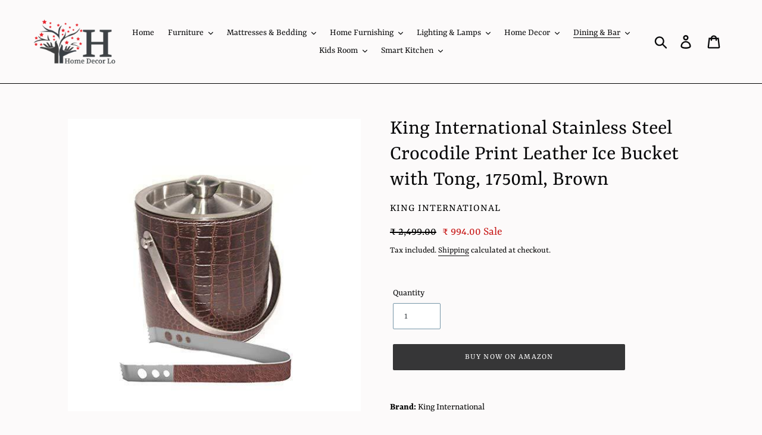

--- FILE ---
content_type: text/html; charset=utf-8
request_url: https://homedecorlo.com/collections/barware/products/king-international-stainless-steel-crocodile-print-leather-ice-bucket-with-tong-1750ml-brown
body_size: 27816
content:
<!doctype html>
<html class="no-js" lang="en">
<head>
<title>
    King International Stainless Steel Crocodile Print Leather Ice Bucket  &ndash; Home Decor Lo</title>


<meta name="description" content="Brand: King InternationalColor: BrownFeatures: Color: Brown, Material: Stainless Steel Package Contents: 1 x Stainless Steel Crocodile Print Leather Ice Bucket with Tong Leak-proof, rust-resistant stainless steel hip flask will last many years. Dimensions of ice bucket: 15.3 x15.3x 15.5 cm capacity of ice bucket: 1750 ">


  <!-- Google Tag Manager -->
<script>(function(w,d,s,l,i){w[l]=w[l]||[];w[l].push({'gtm.start':
new Date().getTime(),event:'gtm.js'});var f=d.getElementsByTagName(s)[0],
j=d.createElement(s),dl=l!='dataLayer'?'&l='+l:'';j.async=true;j.src=
'https://www.googletagmanager.com/gtm.js?id='+i+dl;f.parentNode.insertBefore(j,f);
})(window,document,'script','dataLayer','GTM-PKTKFZF');</script>
<!-- End Google Tag Manager -->
    <meta name="facebook-domain-verification" content="wes6lvmhmm2zh0qb7f1vops4s94o2l" />

                
  <meta name="google-site-verification" content="CJ-4jlHvaze-2H1oHwbhUt9KJCMthhUxIJddgCCKHcM" />
  <meta name="p:domain_verify" content="e4b92a02c4c16aa808fc2bf0d5f76d84"/>
  <meta charset="utf-8">
  <meta http-equiv="X-UA-Compatible" content="IE=edge,chrome=1">
  <meta name="viewport" content="width=device-width,initial-scale=1">
  <meta name="theme-color" content="#363637">
  <link rel="canonical" href="https://homedecorlo.com/products/king-international-stainless-steel-crocodile-print-leather-ice-bucket-with-tong-1750ml-brown">
  <script src="https://www.googleoptimize.com/optimize.js?id=OPT-M33SH5J"></script><link rel="shortcut icon" href="//homedecorlo.com/cdn/shop/files/android-chrome-512x512_32x32.png?v=1614311765" type="image/png"><!-- /snippets/social-meta-tags.liquid -->




<meta property="og:site_name" content="Home Decor Lo">
<meta property="og:url" content="https://homedecorlo.com/products/king-international-stainless-steel-crocodile-print-leather-ice-bucket-with-tong-1750ml-brown">
<meta property="og:title" content="King International Stainless Steel Crocodile Print Leather Ice Bucket with Tong, 1750ml, Brown">
<meta property="og:type" content="product">
<meta property="og:description" content="Brand: King InternationalColor: BrownFeatures: Color: Brown, Material: Stainless Steel Package Contents: 1 x Stainless Steel Crocodile Print Leather Ice Bucket with Tong Leak-proof, rust-resistant stainless steel hip flask will last many years. Dimensions of ice bucket: 15.3 x15.3x 15.5 cm capacity of ice bucket: 1750 ">

  <meta property="og:price:amount" content="994.00">
  <meta property="og:price:currency" content="INR">

<meta property="og:image" content="http://homedecorlo.com/cdn/shop/products/41UgGEXeEwL_1200x1200.jpg?v=1596038720"><meta property="og:image" content="http://homedecorlo.com/cdn/shop/products/31W0GVd4Q3L_1200x1200.jpg?v=1596038723"><meta property="og:image" content="http://homedecorlo.com/cdn/shop/products/41tLJzs9UxL_1200x1200.jpg?v=1596038727">
<meta property="og:image:secure_url" content="https://homedecorlo.com/cdn/shop/products/41UgGEXeEwL_1200x1200.jpg?v=1596038720"><meta property="og:image:secure_url" content="https://homedecorlo.com/cdn/shop/products/31W0GVd4Q3L_1200x1200.jpg?v=1596038723"><meta property="og:image:secure_url" content="https://homedecorlo.com/cdn/shop/products/41tLJzs9UxL_1200x1200.jpg?v=1596038727">


  <meta name="twitter:site" content="@HomeDecorLo">

<meta name="twitter:card" content="summary_large_image">
<meta name="twitter:title" content="King International Stainless Steel Crocodile Print Leather Ice Bucket with Tong, 1750ml, Brown">
<meta name="twitter:description" content="Brand: King InternationalColor: BrownFeatures: Color: Brown, Material: Stainless Steel Package Contents: 1 x Stainless Steel Crocodile Print Leather Ice Bucket with Tong Leak-proof, rust-resistant stainless steel hip flask will last many years. Dimensions of ice bucket: 15.3 x15.3x 15.5 cm capacity of ice bucket: 1750 ">

<!-- Open Graph / Facebook -->
<meta property="og:type" content="website">
<meta property="og:url" content="https://homedecorlo.com/">
<meta property="og:title" content="Buy Home Furniture, Home Decor Items, Dining Table Online | Home Store | Home Decor Lo">
<meta property="og:description" content="Create The Modern and Luxurious Lifestyle with Home Decor Lo home store. Buy from a great selection of Furniture, Home Decor, Tableware, Laptops & Accessories.">
<meta property="og:image" content="http://cdn.shopify.com/s/files/1/0276/4911/4190/files/Home_Decor_Lo_Logo_1200x1200.jpg?v=1589681841">


  <link href="//homedecorlo.com/cdn/shop/t/1/assets/theme.scss.css?v=150694630964578133151759259331" rel="stylesheet" type="text/css" media="all" />

  <script>
    var theme = {
      breakpoints: {
        medium: 750,
        large: 990,
        widescreen: 1400
      },
      strings: {
        addToCart: "Add to cart",
        soldOut: "Sold out",
        unavailable: "Unavailable",
        regularPrice: "Regular price",
        salePrice: "Sale price",
        sale: "Sale",
        showMore: "Show More",
        showLess: "Show Less",
        addressError: "Error looking up that address",
        addressNoResults: "No results for that address",
        addressQueryLimit: "You have exceeded the Google API usage limit. Consider upgrading to a \u003ca href=\"https:\/\/developers.google.com\/maps\/premium\/usage-limits\"\u003ePremium Plan\u003c\/a\u003e.",
        authError: "There was a problem authenticating your Google Maps account.",
        newWindow: "Opens in a new window.",
        external: "Opens external website.",
        newWindowExternal: "Opens external website in a new window.",
        removeLabel: "Remove [product]",
        update: "Update",
        quantity: "Quantity",
        discountedTotal: "Discounted total",
        regularTotal: "Regular total",
        priceColumn: "See Price column for discount details.",
        quantityMinimumMessage: "Quantity must be 1 or more",
        cartError: "There was an error while updating your cart. Please try again.",
        removedItemMessage: "Removed \u003cspan class=\"cart__removed-product-details\"\u003e([quantity]) [link]\u003c\/span\u003e from your cart.",
        unitPrice: "Unit price",
        unitPriceSeparator: "per",
        oneCartCount: "1 item",
        otherCartCount: "[count] items",
        quantityLabel: "Quantity: [count]"
      },
      moneyFormat: "₹ {{amount}}",
      moneyFormatWithCurrency: "₹ {{amount}}"
    }

    document.documentElement.className = document.documentElement.className.replace('no-js', 'js');
  </script><script src="//homedecorlo.com/cdn/shop/t/1/assets/lazysizes.js?v=94224023136283657951572317106" async="async"></script>
  <script src="//homedecorlo.com/cdn/shop/t/1/assets/vendor.js?v=12001839194546984181572317108" defer="defer"></script>
  <script src="//homedecorlo.com/cdn/shop/t/1/assets/theme.js?v=111709427024136777121582963748" defer="defer"></script>

  <script>window.performance && window.performance.mark && window.performance.mark('shopify.content_for_header.start');</script><meta name="facebook-domain-verification" content="1eyhn722on0aso9s5krubvipgkfri1">
<meta name="facebook-domain-verification" content="wes6lvmhmm2zh0qb7f1vops4s94o2l">
<meta name="google-site-verification" content="CJ-4jlHvaze-2H1oHwbhUt9KJCMthhUxIJddgCCKHcM">
<meta name="google-site-verification" content="z6irAWmvogiA5mQdvhSGYuLUOY7x-TYyxy6BOQWrSYk">
<meta id="shopify-digital-wallet" name="shopify-digital-wallet" content="/27649114190/digital_wallets/dialog">
<link rel="alternate" type="application/json+oembed" href="https://homedecorlo.com/products/king-international-stainless-steel-crocodile-print-leather-ice-bucket-with-tong-1750ml-brown.oembed">
<script async="async" src="/checkouts/internal/preloads.js?locale=en-IN"></script>
<script id="shopify-features" type="application/json">{"accessToken":"d36ea079047f812aa7cd8089f0b755f9","betas":["rich-media-storefront-analytics"],"domain":"homedecorlo.com","predictiveSearch":true,"shopId":27649114190,"locale":"en"}</script>
<script>var Shopify = Shopify || {};
Shopify.shop = "home-decor-lo.myshopify.com";
Shopify.locale = "en";
Shopify.currency = {"active":"INR","rate":"1.0"};
Shopify.country = "IN";
Shopify.theme = {"name":"Debut","id":78940799054,"schema_name":"Debut","schema_version":"14.1.1","theme_store_id":796,"role":"main"};
Shopify.theme.handle = "null";
Shopify.theme.style = {"id":null,"handle":null};
Shopify.cdnHost = "homedecorlo.com/cdn";
Shopify.routes = Shopify.routes || {};
Shopify.routes.root = "/";</script>
<script type="module">!function(o){(o.Shopify=o.Shopify||{}).modules=!0}(window);</script>
<script>!function(o){function n(){var o=[];function n(){o.push(Array.prototype.slice.apply(arguments))}return n.q=o,n}var t=o.Shopify=o.Shopify||{};t.loadFeatures=n(),t.autoloadFeatures=n()}(window);</script>
<script id="shop-js-analytics" type="application/json">{"pageType":"product"}</script>
<script defer="defer" async type="module" src="//homedecorlo.com/cdn/shopifycloud/shop-js/modules/v2/client.init-shop-cart-sync_BdyHc3Nr.en.esm.js"></script>
<script defer="defer" async type="module" src="//homedecorlo.com/cdn/shopifycloud/shop-js/modules/v2/chunk.common_Daul8nwZ.esm.js"></script>
<script type="module">
  await import("//homedecorlo.com/cdn/shopifycloud/shop-js/modules/v2/client.init-shop-cart-sync_BdyHc3Nr.en.esm.js");
await import("//homedecorlo.com/cdn/shopifycloud/shop-js/modules/v2/chunk.common_Daul8nwZ.esm.js");

  window.Shopify.SignInWithShop?.initShopCartSync?.({"fedCMEnabled":true,"windoidEnabled":true});

</script>
<script id="__st">var __st={"a":27649114190,"offset":19800,"reqid":"4e39b398-e0df-4919-aeb7-683a0cae6abc-1768993072","pageurl":"homedecorlo.com\/collections\/barware\/products\/king-international-stainless-steel-crocodile-print-leather-ice-bucket-with-tong-1750ml-brown","u":"5e59b2be1790","p":"product","rtyp":"product","rid":4793941557326};</script>
<script>window.ShopifyPaypalV4VisibilityTracking = true;</script>
<script id="captcha-bootstrap">!function(){'use strict';const t='contact',e='account',n='new_comment',o=[[t,t],['blogs',n],['comments',n],[t,'customer']],c=[[e,'customer_login'],[e,'guest_login'],[e,'recover_customer_password'],[e,'create_customer']],r=t=>t.map((([t,e])=>`form[action*='/${t}']:not([data-nocaptcha='true']) input[name='form_type'][value='${e}']`)).join(','),a=t=>()=>t?[...document.querySelectorAll(t)].map((t=>t.form)):[];function s(){const t=[...o],e=r(t);return a(e)}const i='password',u='form_key',d=['recaptcha-v3-token','g-recaptcha-response','h-captcha-response',i],f=()=>{try{return window.sessionStorage}catch{return}},m='__shopify_v',_=t=>t.elements[u];function p(t,e,n=!1){try{const o=window.sessionStorage,c=JSON.parse(o.getItem(e)),{data:r}=function(t){const{data:e,action:n}=t;return t[m]||n?{data:e,action:n}:{data:t,action:n}}(c);for(const[e,n]of Object.entries(r))t.elements[e]&&(t.elements[e].value=n);n&&o.removeItem(e)}catch(o){console.error('form repopulation failed',{error:o})}}const l='form_type',E='cptcha';function T(t){t.dataset[E]=!0}const w=window,h=w.document,L='Shopify',v='ce_forms',y='captcha';let A=!1;((t,e)=>{const n=(g='f06e6c50-85a8-45c8-87d0-21a2b65856fe',I='https://cdn.shopify.com/shopifycloud/storefront-forms-hcaptcha/ce_storefront_forms_captcha_hcaptcha.v1.5.2.iife.js',D={infoText:'Protected by hCaptcha',privacyText:'Privacy',termsText:'Terms'},(t,e,n)=>{const o=w[L][v],c=o.bindForm;if(c)return c(t,g,e,D).then(n);var r;o.q.push([[t,g,e,D],n]),r=I,A||(h.body.append(Object.assign(h.createElement('script'),{id:'captcha-provider',async:!0,src:r})),A=!0)});var g,I,D;w[L]=w[L]||{},w[L][v]=w[L][v]||{},w[L][v].q=[],w[L][y]=w[L][y]||{},w[L][y].protect=function(t,e){n(t,void 0,e),T(t)},Object.freeze(w[L][y]),function(t,e,n,w,h,L){const[v,y,A,g]=function(t,e,n){const i=e?o:[],u=t?c:[],d=[...i,...u],f=r(d),m=r(i),_=r(d.filter((([t,e])=>n.includes(e))));return[a(f),a(m),a(_),s()]}(w,h,L),I=t=>{const e=t.target;return e instanceof HTMLFormElement?e:e&&e.form},D=t=>v().includes(t);t.addEventListener('submit',(t=>{const e=I(t);if(!e)return;const n=D(e)&&!e.dataset.hcaptchaBound&&!e.dataset.recaptchaBound,o=_(e),c=g().includes(e)&&(!o||!o.value);(n||c)&&t.preventDefault(),c&&!n&&(function(t){try{if(!f())return;!function(t){const e=f();if(!e)return;const n=_(t);if(!n)return;const o=n.value;o&&e.removeItem(o)}(t);const e=Array.from(Array(32),(()=>Math.random().toString(36)[2])).join('');!function(t,e){_(t)||t.append(Object.assign(document.createElement('input'),{type:'hidden',name:u})),t.elements[u].value=e}(t,e),function(t,e){const n=f();if(!n)return;const o=[...t.querySelectorAll(`input[type='${i}']`)].map((({name:t})=>t)),c=[...d,...o],r={};for(const[a,s]of new FormData(t).entries())c.includes(a)||(r[a]=s);n.setItem(e,JSON.stringify({[m]:1,action:t.action,data:r}))}(t,e)}catch(e){console.error('failed to persist form',e)}}(e),e.submit())}));const S=(t,e)=>{t&&!t.dataset[E]&&(n(t,e.some((e=>e===t))),T(t))};for(const o of['focusin','change'])t.addEventListener(o,(t=>{const e=I(t);D(e)&&S(e,y())}));const B=e.get('form_key'),M=e.get(l),P=B&&M;t.addEventListener('DOMContentLoaded',(()=>{const t=y();if(P)for(const e of t)e.elements[l].value===M&&p(e,B);[...new Set([...A(),...v().filter((t=>'true'===t.dataset.shopifyCaptcha))])].forEach((e=>S(e,t)))}))}(h,new URLSearchParams(w.location.search),n,t,e,['guest_login'])})(!0,!0)}();</script>
<script integrity="sha256-4kQ18oKyAcykRKYeNunJcIwy7WH5gtpwJnB7kiuLZ1E=" data-source-attribution="shopify.loadfeatures" defer="defer" src="//homedecorlo.com/cdn/shopifycloud/storefront/assets/storefront/load_feature-a0a9edcb.js" crossorigin="anonymous"></script>
<script data-source-attribution="shopify.dynamic_checkout.dynamic.init">var Shopify=Shopify||{};Shopify.PaymentButton=Shopify.PaymentButton||{isStorefrontPortableWallets:!0,init:function(){window.Shopify.PaymentButton.init=function(){};var t=document.createElement("script");t.src="https://homedecorlo.com/cdn/shopifycloud/portable-wallets/latest/portable-wallets.en.js",t.type="module",document.head.appendChild(t)}};
</script>
<script data-source-attribution="shopify.dynamic_checkout.buyer_consent">
  function portableWalletsHideBuyerConsent(e){var t=document.getElementById("shopify-buyer-consent"),n=document.getElementById("shopify-subscription-policy-button");t&&n&&(t.classList.add("hidden"),t.setAttribute("aria-hidden","true"),n.removeEventListener("click",e))}function portableWalletsShowBuyerConsent(e){var t=document.getElementById("shopify-buyer-consent"),n=document.getElementById("shopify-subscription-policy-button");t&&n&&(t.classList.remove("hidden"),t.removeAttribute("aria-hidden"),n.addEventListener("click",e))}window.Shopify?.PaymentButton&&(window.Shopify.PaymentButton.hideBuyerConsent=portableWalletsHideBuyerConsent,window.Shopify.PaymentButton.showBuyerConsent=portableWalletsShowBuyerConsent);
</script>
<script data-source-attribution="shopify.dynamic_checkout.cart.bootstrap">document.addEventListener("DOMContentLoaded",(function(){function t(){return document.querySelector("shopify-accelerated-checkout-cart, shopify-accelerated-checkout")}if(t())Shopify.PaymentButton.init();else{new MutationObserver((function(e,n){t()&&(Shopify.PaymentButton.init(),n.disconnect())})).observe(document.body,{childList:!0,subtree:!0})}}));
</script>

<script>window.performance && window.performance.mark && window.performance.mark('shopify.content_for_header.end');</script>
  
  <!-- Facebook Pixel Code -->
<script>
!function(f,b,e,v,n,t,s)
{if(f.fbq)return;n=f.fbq=function(){n.callMethod?
n.callMethod.apply(n,arguments):n.queue.push(arguments)};
if(!f._fbq)f._fbq=n;n.push=n;n.loaded=!0;n.version='2.0';
n.queue=[];t=b.createElement(e);t.async=!0;
t.src=v;s=b.getElementsByTagName(e)[0];
s.parentNode.insertBefore(t,s)}(window, document,'script',
'https://connect.facebook.net/en_US/fbevents.js');
fbq('init', '743804153029436');
fbq('track', 'PageView');
</script>
<noscript><img height="1" width="1" style="display:none"
src="https://www.facebook.com/tr?id=743804153029436&ev=PageView&noscript=1"
/></noscript>
<!-- End Facebook Pixel Code -->
<link href="https://monorail-edge.shopifysvc.com" rel="dns-prefetch">
<script>(function(){if ("sendBeacon" in navigator && "performance" in window) {try {var session_token_from_headers = performance.getEntriesByType('navigation')[0].serverTiming.find(x => x.name == '_s').description;} catch {var session_token_from_headers = undefined;}var session_cookie_matches = document.cookie.match(/_shopify_s=([^;]*)/);var session_token_from_cookie = session_cookie_matches && session_cookie_matches.length === 2 ? session_cookie_matches[1] : "";var session_token = session_token_from_headers || session_token_from_cookie || "";function handle_abandonment_event(e) {var entries = performance.getEntries().filter(function(entry) {return /monorail-edge.shopifysvc.com/.test(entry.name);});if (!window.abandonment_tracked && entries.length === 0) {window.abandonment_tracked = true;var currentMs = Date.now();var navigation_start = performance.timing.navigationStart;var payload = {shop_id: 27649114190,url: window.location.href,navigation_start,duration: currentMs - navigation_start,session_token,page_type: "product"};window.navigator.sendBeacon("https://monorail-edge.shopifysvc.com/v1/produce", JSON.stringify({schema_id: "online_store_buyer_site_abandonment/1.1",payload: payload,metadata: {event_created_at_ms: currentMs,event_sent_at_ms: currentMs}}));}}window.addEventListener('pagehide', handle_abandonment_event);}}());</script>
<script id="web-pixels-manager-setup">(function e(e,d,r,n,o){if(void 0===o&&(o={}),!Boolean(null===(a=null===(i=window.Shopify)||void 0===i?void 0:i.analytics)||void 0===a?void 0:a.replayQueue)){var i,a;window.Shopify=window.Shopify||{};var t=window.Shopify;t.analytics=t.analytics||{};var s=t.analytics;s.replayQueue=[],s.publish=function(e,d,r){return s.replayQueue.push([e,d,r]),!0};try{self.performance.mark("wpm:start")}catch(e){}var l=function(){var e={modern:/Edge?\/(1{2}[4-9]|1[2-9]\d|[2-9]\d{2}|\d{4,})\.\d+(\.\d+|)|Firefox\/(1{2}[4-9]|1[2-9]\d|[2-9]\d{2}|\d{4,})\.\d+(\.\d+|)|Chrom(ium|e)\/(9{2}|\d{3,})\.\d+(\.\d+|)|(Maci|X1{2}).+ Version\/(15\.\d+|(1[6-9]|[2-9]\d|\d{3,})\.\d+)([,.]\d+|)( \(\w+\)|)( Mobile\/\w+|) Safari\/|Chrome.+OPR\/(9{2}|\d{3,})\.\d+\.\d+|(CPU[ +]OS|iPhone[ +]OS|CPU[ +]iPhone|CPU IPhone OS|CPU iPad OS)[ +]+(15[._]\d+|(1[6-9]|[2-9]\d|\d{3,})[._]\d+)([._]\d+|)|Android:?[ /-](13[3-9]|1[4-9]\d|[2-9]\d{2}|\d{4,})(\.\d+|)(\.\d+|)|Android.+Firefox\/(13[5-9]|1[4-9]\d|[2-9]\d{2}|\d{4,})\.\d+(\.\d+|)|Android.+Chrom(ium|e)\/(13[3-9]|1[4-9]\d|[2-9]\d{2}|\d{4,})\.\d+(\.\d+|)|SamsungBrowser\/([2-9]\d|\d{3,})\.\d+/,legacy:/Edge?\/(1[6-9]|[2-9]\d|\d{3,})\.\d+(\.\d+|)|Firefox\/(5[4-9]|[6-9]\d|\d{3,})\.\d+(\.\d+|)|Chrom(ium|e)\/(5[1-9]|[6-9]\d|\d{3,})\.\d+(\.\d+|)([\d.]+$|.*Safari\/(?![\d.]+ Edge\/[\d.]+$))|(Maci|X1{2}).+ Version\/(10\.\d+|(1[1-9]|[2-9]\d|\d{3,})\.\d+)([,.]\d+|)( \(\w+\)|)( Mobile\/\w+|) Safari\/|Chrome.+OPR\/(3[89]|[4-9]\d|\d{3,})\.\d+\.\d+|(CPU[ +]OS|iPhone[ +]OS|CPU[ +]iPhone|CPU IPhone OS|CPU iPad OS)[ +]+(10[._]\d+|(1[1-9]|[2-9]\d|\d{3,})[._]\d+)([._]\d+|)|Android:?[ /-](13[3-9]|1[4-9]\d|[2-9]\d{2}|\d{4,})(\.\d+|)(\.\d+|)|Mobile Safari.+OPR\/([89]\d|\d{3,})\.\d+\.\d+|Android.+Firefox\/(13[5-9]|1[4-9]\d|[2-9]\d{2}|\d{4,})\.\d+(\.\d+|)|Android.+Chrom(ium|e)\/(13[3-9]|1[4-9]\d|[2-9]\d{2}|\d{4,})\.\d+(\.\d+|)|Android.+(UC? ?Browser|UCWEB|U3)[ /]?(15\.([5-9]|\d{2,})|(1[6-9]|[2-9]\d|\d{3,})\.\d+)\.\d+|SamsungBrowser\/(5\.\d+|([6-9]|\d{2,})\.\d+)|Android.+MQ{2}Browser\/(14(\.(9|\d{2,})|)|(1[5-9]|[2-9]\d|\d{3,})(\.\d+|))(\.\d+|)|K[Aa][Ii]OS\/(3\.\d+|([4-9]|\d{2,})\.\d+)(\.\d+|)/},d=e.modern,r=e.legacy,n=navigator.userAgent;return n.match(d)?"modern":n.match(r)?"legacy":"unknown"}(),u="modern"===l?"modern":"legacy",c=(null!=n?n:{modern:"",legacy:""})[u],f=function(e){return[e.baseUrl,"/wpm","/b",e.hashVersion,"modern"===e.buildTarget?"m":"l",".js"].join("")}({baseUrl:d,hashVersion:r,buildTarget:u}),m=function(e){var d=e.version,r=e.bundleTarget,n=e.surface,o=e.pageUrl,i=e.monorailEndpoint;return{emit:function(e){var a=e.status,t=e.errorMsg,s=(new Date).getTime(),l=JSON.stringify({metadata:{event_sent_at_ms:s},events:[{schema_id:"web_pixels_manager_load/3.1",payload:{version:d,bundle_target:r,page_url:o,status:a,surface:n,error_msg:t},metadata:{event_created_at_ms:s}}]});if(!i)return console&&console.warn&&console.warn("[Web Pixels Manager] No Monorail endpoint provided, skipping logging."),!1;try{return self.navigator.sendBeacon.bind(self.navigator)(i,l)}catch(e){}var u=new XMLHttpRequest;try{return u.open("POST",i,!0),u.setRequestHeader("Content-Type","text/plain"),u.send(l),!0}catch(e){return console&&console.warn&&console.warn("[Web Pixels Manager] Got an unhandled error while logging to Monorail."),!1}}}}({version:r,bundleTarget:l,surface:e.surface,pageUrl:self.location.href,monorailEndpoint:e.monorailEndpoint});try{o.browserTarget=l,function(e){var d=e.src,r=e.async,n=void 0===r||r,o=e.onload,i=e.onerror,a=e.sri,t=e.scriptDataAttributes,s=void 0===t?{}:t,l=document.createElement("script"),u=document.querySelector("head"),c=document.querySelector("body");if(l.async=n,l.src=d,a&&(l.integrity=a,l.crossOrigin="anonymous"),s)for(var f in s)if(Object.prototype.hasOwnProperty.call(s,f))try{l.dataset[f]=s[f]}catch(e){}if(o&&l.addEventListener("load",o),i&&l.addEventListener("error",i),u)u.appendChild(l);else{if(!c)throw new Error("Did not find a head or body element to append the script");c.appendChild(l)}}({src:f,async:!0,onload:function(){if(!function(){var e,d;return Boolean(null===(d=null===(e=window.Shopify)||void 0===e?void 0:e.analytics)||void 0===d?void 0:d.initialized)}()){var d=window.webPixelsManager.init(e)||void 0;if(d){var r=window.Shopify.analytics;r.replayQueue.forEach((function(e){var r=e[0],n=e[1],o=e[2];d.publishCustomEvent(r,n,o)})),r.replayQueue=[],r.publish=d.publishCustomEvent,r.visitor=d.visitor,r.initialized=!0}}},onerror:function(){return m.emit({status:"failed",errorMsg:"".concat(f," has failed to load")})},sri:function(e){var d=/^sha384-[A-Za-z0-9+/=]+$/;return"string"==typeof e&&d.test(e)}(c)?c:"",scriptDataAttributes:o}),m.emit({status:"loading"})}catch(e){m.emit({status:"failed",errorMsg:(null==e?void 0:e.message)||"Unknown error"})}}})({shopId: 27649114190,storefrontBaseUrl: "https://homedecorlo.com",extensionsBaseUrl: "https://extensions.shopifycdn.com/cdn/shopifycloud/web-pixels-manager",monorailEndpoint: "https://monorail-edge.shopifysvc.com/unstable/produce_batch",surface: "storefront-renderer",enabledBetaFlags: ["2dca8a86"],webPixelsConfigList: [{"id":"885260565","configuration":"{\"config\":\"{\\\"google_tag_ids\\\":[\\\"GT-NSKCV5MM\\\"],\\\"target_country\\\":\\\"ZZ\\\",\\\"gtag_events\\\":[{\\\"type\\\":\\\"view_item\\\",\\\"action_label\\\":\\\"MC-DYZ9YENYL0\\\"},{\\\"type\\\":\\\"purchase\\\",\\\"action_label\\\":\\\"MC-DYZ9YENYL0\\\"},{\\\"type\\\":\\\"page_view\\\",\\\"action_label\\\":\\\"MC-DYZ9YENYL0\\\"}],\\\"enable_monitoring_mode\\\":false}\"}","eventPayloadVersion":"v1","runtimeContext":"OPEN","scriptVersion":"b2a88bafab3e21179ed38636efcd8a93","type":"APP","apiClientId":1780363,"privacyPurposes":[],"dataSharingAdjustments":{"protectedCustomerApprovalScopes":["read_customer_address","read_customer_email","read_customer_name","read_customer_personal_data","read_customer_phone"]}},{"id":"shopify-app-pixel","configuration":"{}","eventPayloadVersion":"v1","runtimeContext":"STRICT","scriptVersion":"0450","apiClientId":"shopify-pixel","type":"APP","privacyPurposes":["ANALYTICS","MARKETING"]},{"id":"shopify-custom-pixel","eventPayloadVersion":"v1","runtimeContext":"LAX","scriptVersion":"0450","apiClientId":"shopify-pixel","type":"CUSTOM","privacyPurposes":["ANALYTICS","MARKETING"]}],isMerchantRequest: false,initData: {"shop":{"name":"Home Decor Lo","paymentSettings":{"currencyCode":"INR"},"myshopifyDomain":"home-decor-lo.myshopify.com","countryCode":"IN","storefrontUrl":"https:\/\/homedecorlo.com"},"customer":null,"cart":null,"checkout":null,"productVariants":[{"price":{"amount":994.0,"currencyCode":"INR"},"product":{"title":"King International Stainless Steel Crocodile Print Leather Ice Bucket with Tong, 1750ml, Brown","vendor":"King International","id":"4793941557326","untranslatedTitle":"King International Stainless Steel Crocodile Print Leather Ice Bucket with Tong, 1750ml, Brown","url":"\/products\/king-international-stainless-steel-crocodile-print-leather-ice-bucket-with-tong-1750ml-brown","type":""},"id":"32494113587278","image":{"src":"\/\/homedecorlo.com\/cdn\/shop\/products\/41UgGEXeEwL.jpg?v=1596038720"},"sku":"B07G6T68LF","title":"Default Title","untranslatedTitle":"Default Title"}],"purchasingCompany":null},},"https://homedecorlo.com/cdn","fcfee988w5aeb613cpc8e4bc33m6693e112",{"modern":"","legacy":""},{"shopId":"27649114190","storefrontBaseUrl":"https:\/\/homedecorlo.com","extensionBaseUrl":"https:\/\/extensions.shopifycdn.com\/cdn\/shopifycloud\/web-pixels-manager","surface":"storefront-renderer","enabledBetaFlags":"[\"2dca8a86\"]","isMerchantRequest":"false","hashVersion":"fcfee988w5aeb613cpc8e4bc33m6693e112","publish":"custom","events":"[[\"page_viewed\",{}],[\"product_viewed\",{\"productVariant\":{\"price\":{\"amount\":994.0,\"currencyCode\":\"INR\"},\"product\":{\"title\":\"King International Stainless Steel Crocodile Print Leather Ice Bucket with Tong, 1750ml, Brown\",\"vendor\":\"King International\",\"id\":\"4793941557326\",\"untranslatedTitle\":\"King International Stainless Steel Crocodile Print Leather Ice Bucket with Tong, 1750ml, Brown\",\"url\":\"\/products\/king-international-stainless-steel-crocodile-print-leather-ice-bucket-with-tong-1750ml-brown\",\"type\":\"\"},\"id\":\"32494113587278\",\"image\":{\"src\":\"\/\/homedecorlo.com\/cdn\/shop\/products\/41UgGEXeEwL.jpg?v=1596038720\"},\"sku\":\"B07G6T68LF\",\"title\":\"Default Title\",\"untranslatedTitle\":\"Default Title\"}}]]"});</script><script>
  window.ShopifyAnalytics = window.ShopifyAnalytics || {};
  window.ShopifyAnalytics.meta = window.ShopifyAnalytics.meta || {};
  window.ShopifyAnalytics.meta.currency = 'INR';
  var meta = {"product":{"id":4793941557326,"gid":"gid:\/\/shopify\/Product\/4793941557326","vendor":"King International","type":"","handle":"king-international-stainless-steel-crocodile-print-leather-ice-bucket-with-tong-1750ml-brown","variants":[{"id":32494113587278,"price":99400,"name":"King International Stainless Steel Crocodile Print Leather Ice Bucket with Tong, 1750ml, Brown","public_title":null,"sku":"B07G6T68LF"}],"remote":false},"page":{"pageType":"product","resourceType":"product","resourceId":4793941557326,"requestId":"4e39b398-e0df-4919-aeb7-683a0cae6abc-1768993072"}};
  for (var attr in meta) {
    window.ShopifyAnalytics.meta[attr] = meta[attr];
  }
</script>
<script class="analytics">
  (function () {
    var customDocumentWrite = function(content) {
      var jquery = null;

      if (window.jQuery) {
        jquery = window.jQuery;
      } else if (window.Checkout && window.Checkout.$) {
        jquery = window.Checkout.$;
      }

      if (jquery) {
        jquery('body').append(content);
      }
    };

    var hasLoggedConversion = function(token) {
      if (token) {
        return document.cookie.indexOf('loggedConversion=' + token) !== -1;
      }
      return false;
    }

    var setCookieIfConversion = function(token) {
      if (token) {
        var twoMonthsFromNow = new Date(Date.now());
        twoMonthsFromNow.setMonth(twoMonthsFromNow.getMonth() + 2);

        document.cookie = 'loggedConversion=' + token + '; expires=' + twoMonthsFromNow;
      }
    }

    var trekkie = window.ShopifyAnalytics.lib = window.trekkie = window.trekkie || [];
    if (trekkie.integrations) {
      return;
    }
    trekkie.methods = [
      'identify',
      'page',
      'ready',
      'track',
      'trackForm',
      'trackLink'
    ];
    trekkie.factory = function(method) {
      return function() {
        var args = Array.prototype.slice.call(arguments);
        args.unshift(method);
        trekkie.push(args);
        return trekkie;
      };
    };
    for (var i = 0; i < trekkie.methods.length; i++) {
      var key = trekkie.methods[i];
      trekkie[key] = trekkie.factory(key);
    }
    trekkie.load = function(config) {
      trekkie.config = config || {};
      trekkie.config.initialDocumentCookie = document.cookie;
      var first = document.getElementsByTagName('script')[0];
      var script = document.createElement('script');
      script.type = 'text/javascript';
      script.onerror = function(e) {
        var scriptFallback = document.createElement('script');
        scriptFallback.type = 'text/javascript';
        scriptFallback.onerror = function(error) {
                var Monorail = {
      produce: function produce(monorailDomain, schemaId, payload) {
        var currentMs = new Date().getTime();
        var event = {
          schema_id: schemaId,
          payload: payload,
          metadata: {
            event_created_at_ms: currentMs,
            event_sent_at_ms: currentMs
          }
        };
        return Monorail.sendRequest("https://" + monorailDomain + "/v1/produce", JSON.stringify(event));
      },
      sendRequest: function sendRequest(endpointUrl, payload) {
        // Try the sendBeacon API
        if (window && window.navigator && typeof window.navigator.sendBeacon === 'function' && typeof window.Blob === 'function' && !Monorail.isIos12()) {
          var blobData = new window.Blob([payload], {
            type: 'text/plain'
          });

          if (window.navigator.sendBeacon(endpointUrl, blobData)) {
            return true;
          } // sendBeacon was not successful

        } // XHR beacon

        var xhr = new XMLHttpRequest();

        try {
          xhr.open('POST', endpointUrl);
          xhr.setRequestHeader('Content-Type', 'text/plain');
          xhr.send(payload);
        } catch (e) {
          console.log(e);
        }

        return false;
      },
      isIos12: function isIos12() {
        return window.navigator.userAgent.lastIndexOf('iPhone; CPU iPhone OS 12_') !== -1 || window.navigator.userAgent.lastIndexOf('iPad; CPU OS 12_') !== -1;
      }
    };
    Monorail.produce('monorail-edge.shopifysvc.com',
      'trekkie_storefront_load_errors/1.1',
      {shop_id: 27649114190,
      theme_id: 78940799054,
      app_name: "storefront",
      context_url: window.location.href,
      source_url: "//homedecorlo.com/cdn/s/trekkie.storefront.cd680fe47e6c39ca5d5df5f0a32d569bc48c0f27.min.js"});

        };
        scriptFallback.async = true;
        scriptFallback.src = '//homedecorlo.com/cdn/s/trekkie.storefront.cd680fe47e6c39ca5d5df5f0a32d569bc48c0f27.min.js';
        first.parentNode.insertBefore(scriptFallback, first);
      };
      script.async = true;
      script.src = '//homedecorlo.com/cdn/s/trekkie.storefront.cd680fe47e6c39ca5d5df5f0a32d569bc48c0f27.min.js';
      first.parentNode.insertBefore(script, first);
    };
    trekkie.load(
      {"Trekkie":{"appName":"storefront","development":false,"defaultAttributes":{"shopId":27649114190,"isMerchantRequest":null,"themeId":78940799054,"themeCityHash":"1964341283299141843","contentLanguage":"en","currency":"INR","eventMetadataId":"ea5e6e6a-38e4-40ad-8bf2-76d468eca1b5"},"isServerSideCookieWritingEnabled":true,"monorailRegion":"shop_domain","enabledBetaFlags":["65f19447"]},"Session Attribution":{},"S2S":{"facebookCapiEnabled":false,"source":"trekkie-storefront-renderer","apiClientId":580111}}
    );

    var loaded = false;
    trekkie.ready(function() {
      if (loaded) return;
      loaded = true;

      window.ShopifyAnalytics.lib = window.trekkie;

      var originalDocumentWrite = document.write;
      document.write = customDocumentWrite;
      try { window.ShopifyAnalytics.merchantGoogleAnalytics.call(this); } catch(error) {};
      document.write = originalDocumentWrite;

      window.ShopifyAnalytics.lib.page(null,{"pageType":"product","resourceType":"product","resourceId":4793941557326,"requestId":"4e39b398-e0df-4919-aeb7-683a0cae6abc-1768993072","shopifyEmitted":true});

      var match = window.location.pathname.match(/checkouts\/(.+)\/(thank_you|post_purchase)/)
      var token = match? match[1]: undefined;
      if (!hasLoggedConversion(token)) {
        setCookieIfConversion(token);
        window.ShopifyAnalytics.lib.track("Viewed Product",{"currency":"INR","variantId":32494113587278,"productId":4793941557326,"productGid":"gid:\/\/shopify\/Product\/4793941557326","name":"King International Stainless Steel Crocodile Print Leather Ice Bucket with Tong, 1750ml, Brown","price":"994.00","sku":"B07G6T68LF","brand":"King International","variant":null,"category":"","nonInteraction":true,"remote":false},undefined,undefined,{"shopifyEmitted":true});
      window.ShopifyAnalytics.lib.track("monorail:\/\/trekkie_storefront_viewed_product\/1.1",{"currency":"INR","variantId":32494113587278,"productId":4793941557326,"productGid":"gid:\/\/shopify\/Product\/4793941557326","name":"King International Stainless Steel Crocodile Print Leather Ice Bucket with Tong, 1750ml, Brown","price":"994.00","sku":"B07G6T68LF","brand":"King International","variant":null,"category":"","nonInteraction":true,"remote":false,"referer":"https:\/\/homedecorlo.com\/collections\/barware\/products\/king-international-stainless-steel-crocodile-print-leather-ice-bucket-with-tong-1750ml-brown"});
      }
    });


        var eventsListenerScript = document.createElement('script');
        eventsListenerScript.async = true;
        eventsListenerScript.src = "//homedecorlo.com/cdn/shopifycloud/storefront/assets/shop_events_listener-3da45d37.js";
        document.getElementsByTagName('head')[0].appendChild(eventsListenerScript);

})();</script>
  <script>
  if (!window.ga || (window.ga && typeof window.ga !== 'function')) {
    window.ga = function ga() {
      (window.ga.q = window.ga.q || []).push(arguments);
      if (window.Shopify && window.Shopify.analytics && typeof window.Shopify.analytics.publish === 'function') {
        window.Shopify.analytics.publish("ga_stub_called", {}, {sendTo: "google_osp_migration"});
      }
      console.error("Shopify's Google Analytics stub called with:", Array.from(arguments), "\nSee https://help.shopify.com/manual/promoting-marketing/pixels/pixel-migration#google for more information.");
    };
    if (window.Shopify && window.Shopify.analytics && typeof window.Shopify.analytics.publish === 'function') {
      window.Shopify.analytics.publish("ga_stub_initialized", {}, {sendTo: "google_osp_migration"});
    }
  }
</script>
<script
  defer
  src="https://homedecorlo.com/cdn/shopifycloud/perf-kit/shopify-perf-kit-3.0.4.min.js"
  data-application="storefront-renderer"
  data-shop-id="27649114190"
  data-render-region="gcp-us-central1"
  data-page-type="product"
  data-theme-instance-id="78940799054"
  data-theme-name="Debut"
  data-theme-version="14.1.1"
  data-monorail-region="shop_domain"
  data-resource-timing-sampling-rate="10"
  data-shs="true"
  data-shs-beacon="true"
  data-shs-export-with-fetch="true"
  data-shs-logs-sample-rate="1"
  data-shs-beacon-endpoint="https://homedecorlo.com/api/collect"
></script>
</head>
 
<body class="template-product">
<!-- Google Tag Manager (noscript) -->
<noscript><iframe src="https://www.googletagmanager.com/ns.html?id=GTM-PKTKFZF"
height="0" width="0" style="display:none;visibility:hidden"></iframe></noscript>
<!-- End Google Tag Manager (noscript) -->
  <a class="in-page-link visually-hidden skip-link" href="#MainContent">Skip to content</a>

  <div id="SearchDrawer" class="search-bar drawer drawer--top" role="dialog" aria-modal="true" aria-label="Search">
    <div class="search-bar__table">
      <div class="search-bar__table-cell search-bar__form-wrapper">
        <form class="search search-bar__form" action="/search" method="get" role="search">
          <input class="search__input search-bar__input" type="search" name="q" value="" placeholder="Search" aria-label="Search">
          <button class="search-bar__submit search__submit btn--link" type="submit">
            <svg aria-hidden="true" focusable="false" role="presentation" class="icon icon-search" viewBox="0 0 37 40"><path d="M35.6 36l-9.8-9.8c4.1-5.4 3.6-13.2-1.3-18.1-5.4-5.4-14.2-5.4-19.7 0-5.4 5.4-5.4 14.2 0 19.7 2.6 2.6 6.1 4.1 9.8 4.1 3 0 5.9-1 8.3-2.8l9.8 9.8c.4.4.9.6 1.4.6s1-.2 1.4-.6c.9-.9.9-2.1.1-2.9zm-20.9-8.2c-2.6 0-5.1-1-7-2.9-3.9-3.9-3.9-10.1 0-14C9.6 9 12.2 8 14.7 8s5.1 1 7 2.9c3.9 3.9 3.9 10.1 0 14-1.9 1.9-4.4 2.9-7 2.9z"/></svg>
            <span class="icon__fallback-text">Submit</span>
          </button>
        </form>
      </div>
      <div class="search-bar__table-cell text-right">
        <button type="button" class="btn--link search-bar__close js-drawer-close">
          <svg aria-hidden="true" focusable="false" role="presentation" class="icon icon-close" viewBox="0 0 40 40"><path d="M23.868 20.015L39.117 4.78c1.11-1.108 1.11-2.77 0-3.877-1.109-1.108-2.773-1.108-3.882 0L19.986 16.137 4.737.904C3.628-.204 1.965-.204.856.904c-1.11 1.108-1.11 2.77 0 3.877l15.249 15.234L.855 35.248c-1.108 1.108-1.108 2.77 0 3.877.555.554 1.248.831 1.942.831s1.386-.277 1.94-.83l15.25-15.234 15.248 15.233c.555.554 1.248.831 1.941.831s1.387-.277 1.941-.83c1.11-1.109 1.11-2.77 0-3.878L23.868 20.015z" class="layer"/></svg>
          <span class="icon__fallback-text">Close search</span>
        </button>
      </div>
    </div>
  </div><style data-shopify>

  .cart-popup {
    box-shadow: 1px 1px 10px 2px rgba(0, 0, 0, 0.5);
  }</style><div class="cart-popup-wrapper cart-popup-wrapper--hidden" role="dialog" aria-modal="true" aria-labelledby="CartPopupHeading" data-cart-popup-wrapper>
  <div class="cart-popup" data-cart-popup tabindex="-1">
    <h2 id="CartPopupHeading" class="cart-popup__heading">Just added to your cart</h2>
    <button class="cart-popup__close" aria-label="Close" data-cart-popup-close><svg aria-hidden="true" focusable="false" role="presentation" class="icon icon-close" viewBox="0 0 40 40"><path d="M23.868 20.015L39.117 4.78c1.11-1.108 1.11-2.77 0-3.877-1.109-1.108-2.773-1.108-3.882 0L19.986 16.137 4.737.904C3.628-.204 1.965-.204.856.904c-1.11 1.108-1.11 2.77 0 3.877l15.249 15.234L.855 35.248c-1.108 1.108-1.108 2.77 0 3.877.555.554 1.248.831 1.942.831s1.386-.277 1.94-.83l15.25-15.234 15.248 15.233c.555.554 1.248.831 1.941.831s1.387-.277 1.941-.83c1.11-1.109 1.11-2.77 0-3.878L23.868 20.015z" class="layer"/></svg></button>

    <div class="cart-popup-item">
      <div class="cart-popup-item__image-wrapper hide" data-cart-popup-image-wrapper>
        <div class="cart-popup-item__image cart-popup-item__image--placeholder" data-cart-popup-image-placeholder>
          <div data-placeholder-size></div>
          <div class="placeholder-background placeholder-background--animation"></div>
        </div>
      </div>
      <div class="cart-popup-item__description">
        <div>
          <div class="cart-popup-item__title" data-cart-popup-title></div>
          <ul class="product-details" aria-label="Product details" data-cart-popup-product-details></ul>
        </div>
        <div class="cart-popup-item__quantity">
          <span class="visually-hidden" data-cart-popup-quantity-label></span>
          <span aria-hidden="true">Qty:</span>
          <span aria-hidden="true" data-cart-popup-quantity></span>
        </div>
      </div>
    </div>

    <a href="/cart" class="cart-popup__cta-link btn btn--secondary-accent">
      View cart (<span data-cart-popup-cart-quantity></span>)
    </a>

    <div class="cart-popup__dismiss">
      <button class="cart-popup__dismiss-button text-link text-link--accent" data-cart-popup-dismiss>
        Continue shopping
      </button>
    </div>
  </div>
</div>

<div id="shopify-section-header" class="shopify-section">

<div data-section-id="header" data-section-type="header-section">
  

  <header class="site-header border-bottom logo--left" role="banner">
    <div class="grid grid--no-gutters grid--table site-header__mobile-nav">
      

      <div class="grid__item medium-up--one-eighth logo-align--left">
        
        
          <div class="h2 site-header__logo">
        
          
<a href="/" class="site-header__logo-image">
              
              <img class="lazyload js"
                   src="//homedecorlo.com/cdn/shop/files/HomeDecorLo_Logo_300x300.png?v=1614340453"
                   data-src="//homedecorlo.com/cdn/shop/files/HomeDecorLo_Logo_{width}x.png?v=1614340453"
                   data-widths="[180, 360, 540, 720, 900, 1080, 1296, 1512, 1728, 2048]"
                   data-aspectratio="1.0"
                   data-sizes="auto"
                   alt="Home Decor Lo"
                   style="max-width: 140px">
              <noscript>
                
                <img src="//homedecorlo.com/cdn/shop/files/HomeDecorLo_Logo_140x.png?v=1614340453"
                     srcset="//homedecorlo.com/cdn/shop/files/HomeDecorLo_Logo_140x.png?v=1614340453 1x, //homedecorlo.com/cdn/shop/files/HomeDecorLo_Logo_140x@2x.png?v=1614340453 2x"
                     alt="Home Decor Lo"
                     style="max-width: 140px;">
              </noscript>
            </a>
          
        
          </div>
        
      </div>

      
      
        <nav class="grid__item medium-up--six-eighths small--hide" id="AccessibleNav" role="navigation">
          
<ul class="site-nav list--inline" id="SiteNav">
  



    
      <li >
        <a href="/collections"
          class="site-nav__link site-nav__link--main"
          
        >
          <span class="site-nav__label">Home</span>
        </a>
      </li>
    
  



    
      <li class="site-nav--has-dropdown" data-has-dropdowns>
        <button class="site-nav__link site-nav__link--main site-nav__link--button" type="button" aria-expanded="false" aria-controls="SiteNavLabel-furniture">
          <span class="site-nav__label">Furniture</span><svg aria-hidden="true" focusable="false" role="presentation" class="icon icon--wide icon-chevron-down" viewBox="0 0 498.98 284.49"><defs><style>.cls-1{fill:#231f20}</style></defs><path class="cls-1" d="M80.93 271.76A35 35 0 0 1 140.68 247l189.74 189.75L520.16 247a35 35 0 1 1 49.5 49.5L355.17 511a35 35 0 0 1-49.5 0L91.18 296.5a34.89 34.89 0 0 1-10.25-24.74z" transform="translate(-80.93 -236.76)"/></svg>
        </button>

        <div class="site-nav__dropdown" id="SiteNavLabel-furniture">
          
            <ul>
              
                <li>
                  <a href="/collections/hanging-chairs-swings"
                  class="site-nav__link site-nav__child-link"
                  
                >
                    <span class="site-nav__label">Hanging Chairs &amp; Swings</span>
                  </a>
                </li>
              
                <li>
                  <a href="/collections/dining-table"
                  class="site-nav__link site-nav__child-link"
                  
                >
                    <span class="site-nav__label">Dining Table Set</span>
                  </a>
                </li>
              
                <li>
                  <a href="/collections/pouffes-bean-bags"
                  class="site-nav__link site-nav__child-link"
                  
                >
                    <span class="site-nav__label">Pouffes and Ottoman</span>
                  </a>
                </li>
              
                <li>
                  <a href="/collections/bean-bags"
                  class="site-nav__link site-nav__child-link"
                  
                >
                    <span class="site-nav__label">Bean Bags</span>
                  </a>
                </li>
              
                <li>
                  <a href="/collections/beds"
                  class="site-nav__link site-nav__child-link"
                  
                >
                    <span class="site-nav__label">Beds</span>
                  </a>
                </li>
              
                <li>
                  <a href="/collections/sofa"
                  class="site-nav__link site-nav__child-link"
                  
                >
                    <span class="site-nav__label">Sofa</span>
                  </a>
                </li>
              
                <li>
                  <a href="/collections/tables"
                  class="site-nav__link site-nav__child-link"
                  
                >
                    <span class="site-nav__label">Tables</span>
                  </a>
                </li>
              
                <li>
                  <a href="/collections/chairs"
                  class="site-nav__link site-nav__child-link"
                  
                >
                    <span class="site-nav__label">Chairs</span>
                  </a>
                </li>
              
                <li>
                  <a href="/collections/wall-shelves"
                  class="site-nav__link site-nav__child-link site-nav__link--last"
                  
                >
                    <span class="site-nav__label">Wall Shelves</span>
                  </a>
                </li>
              
            </ul>
          
        </div>
      </li>
    
  



    
      <li class="site-nav--has-dropdown site-nav--has-centered-dropdown" data-has-dropdowns>
        <button class="site-nav__link site-nav__link--main site-nav__link--button" type="button" aria-expanded="false" aria-controls="SiteNavLabel-mattresses-bedding">
          <span class="site-nav__label">Mattresses &amp; Bedding</span><svg aria-hidden="true" focusable="false" role="presentation" class="icon icon--wide icon-chevron-down" viewBox="0 0 498.98 284.49"><defs><style>.cls-1{fill:#231f20}</style></defs><path class="cls-1" d="M80.93 271.76A35 35 0 0 1 140.68 247l189.74 189.75L520.16 247a35 35 0 1 1 49.5 49.5L355.17 511a35 35 0 0 1-49.5 0L91.18 296.5a34.89 34.89 0 0 1-10.25-24.74z" transform="translate(-80.93 -236.76)"/></svg>
        </button>

        <div class="site-nav__dropdown site-nav__dropdown--centered" id="SiteNavLabel-mattresses-bedding">
          
            <div class="site-nav__childlist">
              <ul class="site-nav__childlist-grid">
                
                  
                    <li class="site-nav__childlist-item">
                      <a href="/collections/bedding"
                        class="site-nav__link site-nav__child-link site-nav__child-link--parent"
                        
                      >
                        <span class="site-nav__label">Bedding</span>
                      </a>

                      
                        <ul>
                        
                          <li>
                            <a href="/collections/single-bed-sheets"
                            class="site-nav__link site-nav__child-link"
                            
                          >
                              <span class="site-nav__label">Single Bed Sheets</span>
                            </a>
                          </li>
                        
                          <li>
                            <a href="/collections/double-bed-sheets"
                            class="site-nav__link site-nav__child-link"
                            
                          >
                              <span class="site-nav__label">Double Bed Sheets</span>
                            </a>
                          </li>
                        
                          <li>
                            <a href="/collections/queen-n-king-size-bed-sheet"
                            class="site-nav__link site-nav__child-link"
                            
                          >
                              <span class="site-nav__label">Queen n King Size Bed Sheet</span>
                            </a>
                          </li>
                        
                          <li>
                            <a href="/collections/bedding-sets"
                            class="site-nav__link site-nav__child-link"
                            
                          >
                              <span class="site-nav__label">Bedding Sets</span>
                            </a>
                          </li>
                        
                        </ul>
                      

                    </li>
                  
                    <li class="site-nav__childlist-item">
                      <a href="/collections/bedding-essentials"
                        class="site-nav__link site-nav__child-link site-nav__child-link--parent"
                        
                      >
                        <span class="site-nav__label">Bedding Essentials</span>
                      </a>

                      
                        <ul>
                        
                          <li>
                            <a href="/collections/quilts-n-comforters"
                            class="site-nav__link site-nav__child-link"
                            
                          >
                              <span class="site-nav__label">Quilts n Comforters</span>
                            </a>
                          </li>
                        
                          <li>
                            <a href="/collections/blankets"
                            class="site-nav__link site-nav__child-link"
                            
                          >
                              <span class="site-nav__label">Blankets</span>
                            </a>
                          </li>
                        
                          <li>
                            <a href="/collections/pillows"
                            class="site-nav__link site-nav__child-link"
                            
                          >
                              <span class="site-nav__label">Pillows</span>
                            </a>
                          </li>
                        
                          <li>
                            <a href="/collections/cushions"
                            class="site-nav__link site-nav__child-link"
                            
                          >
                              <span class="site-nav__label">Cushions</span>
                            </a>
                          </li>
                        
                        </ul>
                      

                    </li>
                  
                    <li class="site-nav__childlist-item">
                      <a href="/"
                        class="site-nav__link site-nav__child-link site-nav__child-link--parent"
                        
                      >
                        <span class="site-nav__label">Mattress</span>
                      </a>

                      
                        <ul>
                        
                          <li>
                            <a href="/collections/coir-mattress"
                            class="site-nav__link site-nav__child-link"
                            
                          >
                              <span class="site-nav__label">Coir Mattress</span>
                            </a>
                          </li>
                        
                          <li>
                            <a href="/collections/foam-mattress"
                            class="site-nav__link site-nav__child-link"
                            
                          >
                              <span class="site-nav__label">Foam Mattress</span>
                            </a>
                          </li>
                        
                          <li>
                            <a href="/collections/spring-mattress"
                            class="site-nav__link site-nav__child-link"
                            
                          >
                              <span class="site-nav__label">Spring Mattress</span>
                            </a>
                          </li>
                        
                          <li>
                            <a href="/collections/memory-mattress"
                            class="site-nav__link site-nav__child-link"
                            
                          >
                              <span class="site-nav__label">Memory Mattress</span>
                            </a>
                          </li>
                        
                        </ul>
                      

                    </li>
                  
                
              </ul>
            </div>

          
        </div>
      </li>
    
  



    
      <li class="site-nav--has-dropdown" data-has-dropdowns>
        <button class="site-nav__link site-nav__link--main site-nav__link--button" type="button" aria-expanded="false" aria-controls="SiteNavLabel-home-furnishing">
          <span class="site-nav__label">Home Furnishing</span><svg aria-hidden="true" focusable="false" role="presentation" class="icon icon--wide icon-chevron-down" viewBox="0 0 498.98 284.49"><defs><style>.cls-1{fill:#231f20}</style></defs><path class="cls-1" d="M80.93 271.76A35 35 0 0 1 140.68 247l189.74 189.75L520.16 247a35 35 0 1 1 49.5 49.5L355.17 511a35 35 0 0 1-49.5 0L91.18 296.5a34.89 34.89 0 0 1-10.25-24.74z" transform="translate(-80.93 -236.76)"/></svg>
        </button>

        <div class="site-nav__dropdown" id="SiteNavLabel-home-furnishing">
          
            <ul>
              
                <li>
                  <a href="/collections/window-curtains"
                  class="site-nav__link site-nav__child-link"
                  
                >
                    <span class="site-nav__label">Window Curtains</span>
                  </a>
                </li>
              
                <li>
                  <a href="/collections/door-curtains"
                  class="site-nav__link site-nav__child-link"
                  
                >
                    <span class="site-nav__label">Door Curtains</span>
                  </a>
                </li>
              
                <li>
                  <a href="/collections/cushion-covers"
                  class="site-nav__link site-nav__child-link"
                  
                >
                    <span class="site-nav__label">Cushion Covers</span>
                  </a>
                </li>
              
                <li>
                  <a href="/collections/sofa-covers"
                  class="site-nav__link site-nav__child-link"
                  
                >
                    <span class="site-nav__label">Sofa Covers</span>
                  </a>
                </li>
              
                <li>
                  <a href="/collections/bath-towels"
                  class="site-nav__link site-nav__child-link"
                  
                >
                    <span class="site-nav__label">Bath Towels</span>
                  </a>
                </li>
              
                <li>
                  <a href="/collections/carpets"
                  class="site-nav__link site-nav__child-link"
                  
                >
                    <span class="site-nav__label">Carpets</span>
                  </a>
                </li>
              
                <li>
                  <a href="/collections/rugs"
                  class="site-nav__link site-nav__child-link"
                  
                >
                    <span class="site-nav__label">Rugs</span>
                  </a>
                </li>
              
                <li>
                  <a href="/collections/door-mats"
                  class="site-nav__link site-nav__child-link"
                  
                >
                    <span class="site-nav__label">Door Mats</span>
                  </a>
                </li>
              
                <li>
                  <a href="/collections/bath-mats"
                  class="site-nav__link site-nav__child-link site-nav__link--last"
                  
                >
                    <span class="site-nav__label">Bath Mats</span>
                  </a>
                </li>
              
            </ul>
          
        </div>
      </li>
    
  



    
      <li class="site-nav--has-dropdown site-nav--has-centered-dropdown" data-has-dropdowns>
        <button class="site-nav__link site-nav__link--main site-nav__link--button" type="button" aria-expanded="false" aria-controls="SiteNavLabel-lighting-lamps">
          <span class="site-nav__label">Lighting &amp; Lamps</span><svg aria-hidden="true" focusable="false" role="presentation" class="icon icon--wide icon-chevron-down" viewBox="0 0 498.98 284.49"><defs><style>.cls-1{fill:#231f20}</style></defs><path class="cls-1" d="M80.93 271.76A35 35 0 0 1 140.68 247l189.74 189.75L520.16 247a35 35 0 1 1 49.5 49.5L355.17 511a35 35 0 0 1-49.5 0L91.18 296.5a34.89 34.89 0 0 1-10.25-24.74z" transform="translate(-80.93 -236.76)"/></svg>
        </button>

        <div class="site-nav__dropdown site-nav__dropdown--centered" id="SiteNavLabel-lighting-lamps">
          
            <div class="site-nav__childlist">
              <ul class="site-nav__childlist-grid">
                
                  
                    <li class="site-nav__childlist-item">
                      <a href="/collections/outdoor-lights"
                        class="site-nav__link site-nav__child-link site-nav__child-link--parent"
                        
                      >
                        <span class="site-nav__label">Outdoor Lights</span>
                      </a>

                      
                        <ul>
                        
                          <li>
                            <a href="/collections/garden-lights"
                            class="site-nav__link site-nav__child-link"
                            
                          >
                              <span class="site-nav__label">Garden Lights</span>
                            </a>
                          </li>
                        
                          <li>
                            <a href="/collections/led-strip-lights"
                            class="site-nav__link site-nav__child-link"
                            
                          >
                              <span class="site-nav__label">Led Strip Lights</span>
                            </a>
                          </li>
                        
                          <li>
                            <a href="/collections/wall-light"
                            class="site-nav__link site-nav__child-link"
                            
                          >
                              <span class="site-nav__label">Wall Light</span>
                            </a>
                          </li>
                        
                          <li>
                            <a href="/collections/solar-light"
                            class="site-nav__link site-nav__child-link"
                            
                          >
                              <span class="site-nav__label">Solar Light</span>
                            </a>
                          </li>
                        
                        </ul>
                      

                    </li>
                  
                    <li class="site-nav__childlist-item">
                      <a href="/collections/ceiling-lights"
                        class="site-nav__link site-nav__child-link site-nav__child-link--parent"
                        
                      >
                        <span class="site-nav__label">Ceiling Lights</span>
                      </a>

                      
                        <ul>
                        
                          <li>
                            <a href="/collections/pendant-lights"
                            class="site-nav__link site-nav__child-link"
                            
                          >
                              <span class="site-nav__label">Pendant Lights</span>
                            </a>
                          </li>
                        
                          <li>
                            <a href="/collections/chandelier"
                            class="site-nav__link site-nav__child-link"
                            
                          >
                              <span class="site-nav__label">Chandelier</span>
                            </a>
                          </li>
                        
                          <li>
                            <a href="/collections/led-lights"
                            class="site-nav__link site-nav__child-link"
                            
                          >
                              <span class="site-nav__label">Led Lights</span>
                            </a>
                          </li>
                        
                          <li>
                            <a href="/collections/led-tube-light"
                            class="site-nav__link site-nav__child-link"
                            
                          >
                              <span class="site-nav__label">Led Tube Light</span>
                            </a>
                          </li>
                        
                        </ul>
                      

                    </li>
                  
                    <li class="site-nav__childlist-item">
                      <a href="/collections/festive-lights"
                        class="site-nav__link site-nav__child-link site-nav__child-link--parent"
                        
                      >
                        <span class="site-nav__label">Festive Lights</span>
                      </a>

                      
                        <ul>
                        
                          <li>
                            <a href="/collections/diwali-lights"
                            class="site-nav__link site-nav__child-link"
                            
                          >
                              <span class="site-nav__label">Diwali Lights</span>
                            </a>
                          </li>
                        
                          <li>
                            <a href="/collections/fairy-lights"
                            class="site-nav__link site-nav__child-link"
                            
                          >
                              <span class="site-nav__label">Fairy Lights</span>
                            </a>
                          </li>
                        
                          <li>
                            <a href="/collections/decorative-lights"
                            class="site-nav__link site-nav__child-link"
                            
                          >
                              <span class="site-nav__label">Decorative Lights</span>
                            </a>
                          </li>
                        
                          <li>
                            <a href="/collections/diwali-diya"
                            class="site-nav__link site-nav__child-link"
                            
                          >
                              <span class="site-nav__label">Diwali Diya</span>
                            </a>
                          </li>
                        
                          <li>
                            <a href="/collections/candle"
                            class="site-nav__link site-nav__child-link"
                            
                          >
                              <span class="site-nav__label">Candle</span>
                            </a>
                          </li>
                        
                        </ul>
                      

                    </li>
                  
                    <li class="site-nav__childlist-item">
                      <a href="/collections/lamps"
                        class="site-nav__link site-nav__child-link site-nav__child-link--parent"
                        
                      >
                        <span class="site-nav__label">Lamps</span>
                      </a>

                      
                        <ul>
                        
                          <li>
                            <a href="/collections/floor-lamps"
                            class="site-nav__link site-nav__child-link"
                            
                          >
                              <span class="site-nav__label">Floor Lamp</span>
                            </a>
                          </li>
                        
                          <li>
                            <a href="/collections/tripod-lamp"
                            class="site-nav__link site-nav__child-link"
                            
                          >
                              <span class="site-nav__label">Tripod Lamp</span>
                            </a>
                          </li>
                        
                          <li>
                            <a href="/collections/table-lamp"
                            class="site-nav__link site-nav__child-link"
                            
                          >
                              <span class="site-nav__label">Table Lamp</span>
                            </a>
                          </li>
                        
                          <li>
                            <a href="/collections/hanging-lamp"
                            class="site-nav__link site-nav__child-link"
                            
                          >
                              <span class="site-nav__label">Hanging Lamp</span>
                            </a>
                          </li>
                        
                        </ul>
                      

                    </li>
                  
                    <li class="site-nav__childlist-item">
                      <a href="/collections/bulbs"
                        class="site-nav__link site-nav__child-link site-nav__child-link--parent"
                        
                      >
                        <span class="site-nav__label">Bulbs</span>
                      </a>

                      
                        <ul>
                        
                          <li>
                            <a href="/collections/led-bulb"
                            class="site-nav__link site-nav__child-link"
                            
                          >
                              <span class="site-nav__label">Led Bulb</span>
                            </a>
                          </li>
                        
                          <li>
                            <a href="/collections/cfl-bulbs"
                            class="site-nav__link site-nav__child-link"
                            
                          >
                              <span class="site-nav__label">CFL Bulbs</span>
                            </a>
                          </li>
                        
                          <li>
                            <a href="/collections/fluorescent"
                            class="site-nav__link site-nav__child-link"
                            
                          >
                              <span class="site-nav__label">Fluorescent</span>
                            </a>
                          </li>
                        
                          <li>
                            <a href="/collections/incandescent"
                            class="site-nav__link site-nav__child-link"
                            
                          >
                              <span class="site-nav__label">Incandescent</span>
                            </a>
                          </li>
                        
                        </ul>
                      

                    </li>
                  
                
              </ul>
            </div>

          
        </div>
      </li>
    
  



    
      <li class="site-nav--has-dropdown site-nav--has-centered-dropdown" data-has-dropdowns>
        <button class="site-nav__link site-nav__link--main site-nav__link--button" type="button" aria-expanded="false" aria-controls="SiteNavLabel-home-decor">
          <span class="site-nav__label">Home Decor</span><svg aria-hidden="true" focusable="false" role="presentation" class="icon icon--wide icon-chevron-down" viewBox="0 0 498.98 284.49"><defs><style>.cls-1{fill:#231f20}</style></defs><path class="cls-1" d="M80.93 271.76A35 35 0 0 1 140.68 247l189.74 189.75L520.16 247a35 35 0 1 1 49.5 49.5L355.17 511a35 35 0 0 1-49.5 0L91.18 296.5a34.89 34.89 0 0 1-10.25-24.74z" transform="translate(-80.93 -236.76)"/></svg>
        </button>

        <div class="site-nav__dropdown site-nav__dropdown--centered" id="SiteNavLabel-home-decor">
          
            <div class="site-nav__childlist">
              <ul class="site-nav__childlist-grid">
                
                  
                    <li class="site-nav__childlist-item">
                      <a href="/collections/decor"
                        class="site-nav__link site-nav__child-link site-nav__child-link--parent"
                        
                      >
                        <span class="site-nav__label">Decor</span>
                      </a>

                      
                        <ul>
                        
                          <li>
                            <a href="/collections/handicraft"
                            class="site-nav__link site-nav__child-link"
                            
                          >
                              <span class="site-nav__label">Handicraft</span>
                            </a>
                          </li>
                        
                          <li>
                            <a href="/collections/vase"
                            class="site-nav__link site-nav__child-link"
                            
                          >
                              <span class="site-nav__label">Vase</span>
                            </a>
                          </li>
                        
                          <li>
                            <a href="/collections/showpiece"
                            class="site-nav__link site-nav__child-link"
                            
                          >
                              <span class="site-nav__label">Showpiece</span>
                            </a>
                          </li>
                        
                          <li>
                            <a href="/collections/fountains"
                            class="site-nav__link site-nav__child-link"
                            
                          >
                              <span class="site-nav__label">Fountains</span>
                            </a>
                          </li>
                        
                          <li>
                            <a href="/collections/gifting"
                            class="site-nav__link site-nav__child-link"
                            
                          >
                              <span class="site-nav__label">Decor Gifting</span>
                            </a>
                          </li>
                        
                          <li>
                            <a href="/collections/artificial-flowers"
                            class="site-nav__link site-nav__child-link"
                            
                          >
                              <span class="site-nav__label">Artificial Flowers</span>
                            </a>
                          </li>
                        
                          <li>
                            <a href="/collections/candle-holder"
                            class="site-nav__link site-nav__child-link"
                            
                          >
                              <span class="site-nav__label">Candle Holder</span>
                            </a>
                          </li>
                        
                          <li>
                            <a href="/collections/shivaji-maharaj-statue"
                            class="site-nav__link site-nav__child-link"
                            
                          >
                              <span class="site-nav__label">Chhatrapati Shivaji Maharaj Statue</span>
                            </a>
                          </li>
                        
                        </ul>
                      

                    </li>
                  
                    <li class="site-nav__childlist-item">
                      <a href="/collections/wall-decor"
                        class="site-nav__link site-nav__child-link site-nav__child-link--parent"
                        
                      >
                        <span class="site-nav__label">Wall Decor</span>
                      </a>

                      
                        <ul>
                        
                          <li>
                            <a href="/collections/mirror-online"
                            class="site-nav__link site-nav__child-link"
                            
                          >
                              <span class="site-nav__label">Mirror</span>
                            </a>
                          </li>
                        
                          <li>
                            <a href="/collections/painting"
                            class="site-nav__link site-nav__child-link"
                            
                          >
                              <span class="site-nav__label">Painting</span>
                            </a>
                          </li>
                        
                          <li>
                            <a href="/collections/wall-decals"
                            class="site-nav__link site-nav__child-link"
                            
                          >
                              <span class="site-nav__label">Wall Decals</span>
                            </a>
                          </li>
                        
                          <li>
                            <a href="/collections/lanterns-and-diyas"
                            class="site-nav__link site-nav__child-link"
                            
                          >
                              <span class="site-nav__label">Lanterns/Diyas</span>
                            </a>
                          </li>
                        
                          <li>
                            <a href="/collections/sconce"
                            class="site-nav__link site-nav__child-link"
                            
                          >
                              <span class="site-nav__label">Wall Sconces</span>
                            </a>
                          </li>
                        
                          <li>
                            <a href="/collections/wall-clocks"
                            class="site-nav__link site-nav__child-link"
                            
                          >
                              <span class="site-nav__label">Wall Clocks</span>
                            </a>
                          </li>
                        
                          <li>
                            <a href="/collections/photo-frames"
                            class="site-nav__link site-nav__child-link"
                            
                          >
                              <span class="site-nav__label">Photo Frames</span>
                            </a>
                          </li>
                        
                          <li>
                            <a href="/collections/key-holders"
                            class="site-nav__link site-nav__child-link"
                            
                          >
                              <span class="site-nav__label">Key Holders</span>
                            </a>
                          </li>
                        
                        </ul>
                      

                    </li>
                  
                    <li class="site-nav__childlist-item">
                      <a href="/"
                        class="site-nav__link site-nav__child-link site-nav__child-link--parent"
                        
                      >
                        <span class="site-nav__label">Spiritual</span>
                      </a>

                      
                        <ul>
                        
                          <li>
                            <a href="/collections/mandir"
                            class="site-nav__link site-nav__child-link"
                            
                          >
                              <span class="site-nav__label">Mandir</span>
                            </a>
                          </li>
                        
                          <li>
                            <a href="/collections/fengshui"
                            class="site-nav__link site-nav__child-link"
                            
                          >
                              <span class="site-nav__label">Fengshui</span>
                            </a>
                          </li>
                        
                          <li>
                            <a href="/collections/diwali-items"
                            class="site-nav__link site-nav__child-link"
                            
                          >
                              <span class="site-nav__label">Pooja Items</span>
                            </a>
                          </li>
                        
                          <li>
                            <a href="/collections/spiritual-statues-for-gifting"
                            class="site-nav__link site-nav__child-link"
                            
                          >
                              <span class="site-nav__label">Spiritual Idols</span>
                            </a>
                          </li>
                        
                          <li>
                            <a href="/collections/decorative-bowl"
                            class="site-nav__link site-nav__child-link"
                            
                          >
                              <span class="site-nav__label">Brass Decorative Bowl | Urli</span>
                            </a>
                          </li>
                        
                        </ul>
                      

                    </li>
                  
                    <li class="site-nav__childlist-item">
                      <a href="/"
                        class="site-nav__link site-nav__child-link site-nav__child-link--parent"
                        
                      >
                        <span class="site-nav__label">Home Fragrance</span>
                      </a>

                      
                        <ul>
                        
                          <li>
                            <a href="/collections/potpourri"
                            class="site-nav__link site-nav__child-link"
                            
                          >
                              <span class="site-nav__label">Potpourri</span>
                            </a>
                          </li>
                        
                          <li>
                            <a href="/collections/scented-candles"
                            class="site-nav__link site-nav__child-link"
                            
                          >
                              <span class="site-nav__label">Scented Candles</span>
                            </a>
                          </li>
                        
                          <li>
                            <a href="/collections/t-light-candle"
                            class="site-nav__link site-nav__child-link"
                            
                          >
                              <span class="site-nav__label">T-light Candle</span>
                            </a>
                          </li>
                        
                          <li>
                            <a href="/collections/home-fragrance"
                            class="site-nav__link site-nav__child-link"
                            
                          >
                              <span class="site-nav__label">Scents/Oil</span>
                            </a>
                          </li>
                        
                        </ul>
                      

                    </li>
                  
                    <li class="site-nav__childlist-item">
                      <a href="/collections/organiser"
                        class="site-nav__link site-nav__child-link site-nav__child-link--parent"
                        
                      >
                        <span class="site-nav__label">Organiser</span>
                      </a>

                      

                    </li>
                  
                    <li class="site-nav__childlist-item">
                      <a href="/"
                        class="site-nav__link site-nav__child-link site-nav__child-link--parent"
                        
                      >
                        <span class="site-nav__label">#GoGreen</span>
                      </a>

                      
                        <ul>
                        
                          <li>
                            <a href="/collections/plants"
                            class="site-nav__link site-nav__child-link"
                            
                          >
                              <span class="site-nav__label">Plants</span>
                            </a>
                          </li>
                        
                          <li>
                            <a href="/collections/planters"
                            class="site-nav__link site-nav__child-link"
                            
                          >
                              <span class="site-nav__label">Planters</span>
                            </a>
                          </li>
                        
                        </ul>
                      

                    </li>
                  
                
              </ul>
            </div>

          
        </div>
      </li>
    
  



    
      <li class="site-nav--has-dropdown site-nav--has-centered-dropdown" data-has-dropdowns>
        <button class="site-nav__link site-nav__link--main site-nav__link--button site-nav__link--active" type="button" aria-expanded="false" aria-controls="SiteNavLabel-dining-bar">
          <span class="site-nav__label">Dining &amp; Bar</span><svg aria-hidden="true" focusable="false" role="presentation" class="icon icon--wide icon-chevron-down" viewBox="0 0 498.98 284.49"><defs><style>.cls-1{fill:#231f20}</style></defs><path class="cls-1" d="M80.93 271.76A35 35 0 0 1 140.68 247l189.74 189.75L520.16 247a35 35 0 1 1 49.5 49.5L355.17 511a35 35 0 0 1-49.5 0L91.18 296.5a34.89 34.89 0 0 1-10.25-24.74z" transform="translate(-80.93 -236.76)"/></svg>
        </button>

        <div class="site-nav__dropdown site-nav__dropdown--centered" id="SiteNavLabel-dining-bar">
          
            <div class="site-nav__childlist">
              <ul class="site-nav__childlist-grid">
                
                  
                    <li class="site-nav__childlist-item">
                      <a href="/collections/glassware"
                        class="site-nav__link site-nav__child-link site-nav__child-link--parent"
                        
                      >
                        <span class="site-nav__label">Glass &amp; Glassware</span>
                      </a>

                      
                        <ul>
                        
                          <li>
                            <a href="/collections/glass"
                            class="site-nav__link site-nav__child-link"
                            
                          >
                              <span class="site-nav__label">Water Glass</span>
                            </a>
                          </li>
                        
                          <li>
                            <a href="/collections/juice-glass"
                            class="site-nav__link site-nav__child-link"
                            
                          >
                              <span class="site-nav__label">Juice Glass</span>
                            </a>
                          </li>
                        
                          <li>
                            <a href="/collections/wine-glass"
                            class="site-nav__link site-nav__child-link"
                            
                          >
                              <span class="site-nav__label">Wine Glass</span>
                            </a>
                          </li>
                        
                          <li>
                            <a href="/collections/jug"
                            class="site-nav__link site-nav__child-link"
                            
                          >
                              <span class="site-nav__label">Water Jug</span>
                            </a>
                          </li>
                        
                          <li>
                            <a href="/collections/electric-kettle"
                            class="site-nav__link site-nav__child-link"
                            
                          >
                              <span class="site-nav__label">Kettle</span>
                            </a>
                          </li>
                        
                          <li>
                            <a href="https://homedecorlo.com/collections/electric-kettle"
                            class="site-nav__link site-nav__child-link"
                            
                          >
                              <span class="site-nav__label">Electric Kettle</span>
                            </a>
                          </li>
                        
                        </ul>
                      

                    </li>
                  
                    <li class="site-nav__childlist-item">
                      <a href="/collections/bottle"
                        class="site-nav__link site-nav__child-link site-nav__child-link--parent"
                        
                      >
                        <span class="site-nav__label">Bottle</span>
                      </a>

                      
                        <ul>
                        
                          <li>
                            <a href="/collections/water-bottle"
                            class="site-nav__link site-nav__child-link"
                            
                          >
                              <span class="site-nav__label">Water Bottle</span>
                            </a>
                          </li>
                        
                          <li>
                            <a href="/collections/plastic-bottle"
                            class="site-nav__link site-nav__child-link"
                            
                          >
                              <span class="site-nav__label">Plastic Bottle</span>
                            </a>
                          </li>
                        
                          <li>
                            <a href="/collections/steel-water-bottle"
                            class="site-nav__link site-nav__child-link"
                            
                          >
                              <span class="site-nav__label">Steel Water Bottle</span>
                            </a>
                          </li>
                        
                          <li>
                            <a href="/collections/copper-water-bottle"
                            class="site-nav__link site-nav__child-link"
                            
                          >
                              <span class="site-nav__label">Copper Water Bottle</span>
                            </a>
                          </li>
                        
                          <li>
                            <a href="/collections/milton-water-bottle"
                            class="site-nav__link site-nav__child-link"
                            
                          >
                              <span class="site-nav__label">Milton Water Bottle</span>
                            </a>
                          </li>
                        
                        </ul>
                      

                    </li>
                  
                    <li class="site-nav__childlist-item">
                      <a href="/collections/serveware"
                        class="site-nav__link site-nav__child-link site-nav__child-link--parent"
                        
                      >
                        <span class="site-nav__label">Serveware</span>
                      </a>

                      
                        <ul>
                        
                          <li>
                            <a href="/collections/platter"
                            class="site-nav__link site-nav__child-link"
                            
                          >
                              <span class="site-nav__label">Platter</span>
                            </a>
                          </li>
                        
                          <li>
                            <a href="/collections/casserole"
                            class="site-nav__link site-nav__child-link"
                            
                          >
                              <span class="site-nav__label">Casserole</span>
                            </a>
                          </li>
                        
                          <li>
                            <a href="/collections/tea-cup"
                            class="site-nav__link site-nav__child-link"
                            
                          >
                              <span class="site-nav__label">Tea Cup</span>
                            </a>
                          </li>
                        
                          <li>
                            <a href="/collections/coffee-mug"
                            class="site-nav__link site-nav__child-link"
                            
                          >
                              <span class="site-nav__label">Coffee Mug</span>
                            </a>
                          </li>
                        
                          <li>
                            <a href="/collections/mug"
                            class="site-nav__link site-nav__child-link"
                            
                          >
                              <span class="site-nav__label">Mug</span>
                            </a>
                          </li>
                        
                          <li>
                            <a href="/collections/napkin-holder"
                            class="site-nav__link site-nav__child-link"
                            
                          >
                              <span class="site-nav__label">Napkin Holder</span>
                            </a>
                          </li>
                        
                        </ul>
                      

                    </li>
                  
                    <li class="site-nav__childlist-item">
                      <a href="/collections/tableware"
                        class="site-nav__link site-nav__child-link site-nav__child-link--parent"
                        
                      >
                        <span class="site-nav__label">Tableware</span>
                      </a>

                      
                        <ul>
                        
                          <li>
                            <a href="/collections/dinner-set"
                            class="site-nav__link site-nav__child-link"
                            
                          >
                              <span class="site-nav__label">Dinner Set</span>
                            </a>
                          </li>
                        
                          <li>
                            <a href="/collections/dinner-sets"
                            class="site-nav__link site-nav__child-link"
                            
                          >
                              <span class="site-nav__label">Luxury Dinner Sets</span>
                            </a>
                          </li>
                        
                          <li>
                            <a href="/collections/organic-ceramic-plates"
                            class="site-nav__link site-nav__child-link"
                            
                          >
                              <span class="site-nav__label">Organic Ceramic Plates</span>
                            </a>
                          </li>
                        
                          <li>
                            <a href="/collections/plates"
                            class="site-nav__link site-nav__child-link"
                            
                          >
                              <span class="site-nav__label">Plates</span>
                            </a>
                          </li>
                        
                          <li>
                            <a href="/collections/soup-bowl"
                            class="site-nav__link site-nav__child-link"
                            
                          >
                              <span class="site-nav__label">Soup Bowl</span>
                            </a>
                          </li>
                        
                          <li>
                            <a href="/collections/bowl"
                            class="site-nav__link site-nav__child-link"
                            
                          >
                              <span class="site-nav__label">Veg Bowl</span>
                            </a>
                          </li>
                        
                          <li>
                            <a href="/collections/chutney-and-dip-bowl"
                            class="site-nav__link site-nav__child-link"
                            
                          >
                              <span class="site-nav__label">Chutney and Dip Bowl</span>
                            </a>
                          </li>
                        
                          <li>
                            <a href="/collections/spoon"
                            class="site-nav__link site-nav__child-link"
                            
                          >
                              <span class="site-nav__label">Spoon</span>
                            </a>
                          </li>
                        
                          <li>
                            <a href="/collections/fork"
                            class="site-nav__link site-nav__child-link"
                            
                          >
                              <span class="site-nav__label">Fork</span>
                            </a>
                          </li>
                        
                        </ul>
                      

                    </li>
                  
                    <li class="site-nav__childlist-item">
                      <a href="/collections/barware"
                        class="site-nav__link site-nav__child-link site-nav__child-link--parent"
                        
                      >
                        <span class="site-nav__label">Barware</span>
                      </a>

                      

                    </li>
                  
                
              </ul>
            </div>

          
        </div>
      </li>
    
  



    
      <li class="site-nav--has-dropdown" data-has-dropdowns>
        <button class="site-nav__link site-nav__link--main site-nav__link--button" type="button" aria-expanded="false" aria-controls="SiteNavLabel-kids-room">
          <span class="site-nav__label">Kids Room</span><svg aria-hidden="true" focusable="false" role="presentation" class="icon icon--wide icon-chevron-down" viewBox="0 0 498.98 284.49"><defs><style>.cls-1{fill:#231f20}</style></defs><path class="cls-1" d="M80.93 271.76A35 35 0 0 1 140.68 247l189.74 189.75L520.16 247a35 35 0 1 1 49.5 49.5L355.17 511a35 35 0 0 1-49.5 0L91.18 296.5a34.89 34.89 0 0 1-10.25-24.74z" transform="translate(-80.93 -236.76)"/></svg>
        </button>

        <div class="site-nav__dropdown" id="SiteNavLabel-kids-room">
          
            <ul>
              
                <li>
                  <a href="/collections/kids-room-furniture"
                  class="site-nav__link site-nav__child-link"
                  
                >
                    <span class="site-nav__label">Kids Room Furniture</span>
                  </a>
                </li>
              
                <li>
                  <a href="/collections/kids-room-bedding"
                  class="site-nav__link site-nav__child-link"
                  
                >
                    <span class="site-nav__label">Kids Room Bedding</span>
                  </a>
                </li>
              
                <li>
                  <a href="/collections/kids-room-curtains"
                  class="site-nav__link site-nav__child-link"
                  
                >
                    <span class="site-nav__label">Kids Room Curtains</span>
                  </a>
                </li>
              
                <li>
                  <a href="/collections/kids-room-seating"
                  class="site-nav__link site-nav__child-link"
                  
                >
                    <span class="site-nav__label">Kids Room Seating</span>
                  </a>
                </li>
              
                <li>
                  <a href="/collections/kids-room-decor"
                  class="site-nav__link site-nav__child-link site-nav__link--last"
                  
                >
                    <span class="site-nav__label">Kids Room Decor</span>
                  </a>
                </li>
              
            </ul>
          
        </div>
      </li>
    
  



    
      <li class="site-nav--has-dropdown" data-has-dropdowns>
        <button class="site-nav__link site-nav__link--main site-nav__link--button" type="button" aria-expanded="false" aria-controls="SiteNavLabel-smart-kitchen">
          <span class="site-nav__label">Smart Kitchen</span><svg aria-hidden="true" focusable="false" role="presentation" class="icon icon--wide icon-chevron-down" viewBox="0 0 498.98 284.49"><defs><style>.cls-1{fill:#231f20}</style></defs><path class="cls-1" d="M80.93 271.76A35 35 0 0 1 140.68 247l189.74 189.75L520.16 247a35 35 0 1 1 49.5 49.5L355.17 511a35 35 0 0 1-49.5 0L91.18 296.5a34.89 34.89 0 0 1-10.25-24.74z" transform="translate(-80.93 -236.76)"/></svg>
        </button>

        <div class="site-nav__dropdown" id="SiteNavLabel-smart-kitchen">
          
            <ul>
              
                <li>
                  <a href="/collections/mixer-grinder"
                  class="site-nav__link site-nav__child-link"
                  
                >
                    <span class="site-nav__label">Mixer &amp; Grinder</span>
                  </a>
                </li>
              
                <li>
                  <a href="/collections/induction-stove"
                  class="site-nav__link site-nav__child-link"
                  
                >
                    <span class="site-nav__label">Induction Stove</span>
                  </a>
                </li>
              
                <li>
                  <a href="/collections/chopper"
                  class="site-nav__link site-nav__child-link"
                  
                >
                    <span class="site-nav__label">Vegetable Chopper</span>
                  </a>
                </li>
              
                <li>
                  <a href="/collections/rice-cooker"
                  class="site-nav__link site-nav__child-link"
                  
                >
                    <span class="site-nav__label">Rice Cooker</span>
                  </a>
                </li>
              
                <li>
                  <a href="/collections/sandwich-maker"
                  class="site-nav__link site-nav__child-link"
                  
                >
                    <span class="site-nav__label">Sandwich Maker</span>
                  </a>
                </li>
              
                <li>
                  <a href="/collections/kitchen-knives"
                  class="site-nav__link site-nav__child-link site-nav__link--last"
                  
                >
                    <span class="site-nav__label">Kitchen Knives</span>
                  </a>
                </li>
              
            </ul>
          
        </div>
      </li>
    
  
</ul>

        </nav>
      

      
      <div class="grid__item medium-up--one-eighth text-right site-header__icons site-header__icons--plus">
        <div class="site-header__icons-wrapper">
          <div class="site-header__search site-header__icon">
            
<form action="/search" method="get" class="search-header search" role="search">
  <input class="search-header__input search__input"
    type="search"
    name="q"
    placeholder="Search"
    aria-label="Search">
  <button class="search-header__submit search__submit btn--link site-header__icon" type="submit">
    <svg aria-hidden="true" focusable="false" role="presentation" class="icon icon-search" viewBox="0 0 37 40"><path d="M35.6 36l-9.8-9.8c4.1-5.4 3.6-13.2-1.3-18.1-5.4-5.4-14.2-5.4-19.7 0-5.4 5.4-5.4 14.2 0 19.7 2.6 2.6 6.1 4.1 9.8 4.1 3 0 5.9-1 8.3-2.8l9.8 9.8c.4.4.9.6 1.4.6s1-.2 1.4-.6c.9-.9.9-2.1.1-2.9zm-20.9-8.2c-2.6 0-5.1-1-7-2.9-3.9-3.9-3.9-10.1 0-14C9.6 9 12.2 8 14.7 8s5.1 1 7 2.9c3.9 3.9 3.9 10.1 0 14-1.9 1.9-4.4 2.9-7 2.9z"/></svg>
    <span class="icon__fallback-text">Submit</span>
  </button>
</form>

          </div>

          <button type="button" class="btn--link site-header__icon site-header__search-toggle js-drawer-open-top">
            <svg aria-hidden="true" focusable="false" role="presentation" class="icon icon-search" viewBox="0 0 37 40"><path d="M35.6 36l-9.8-9.8c4.1-5.4 3.6-13.2-1.3-18.1-5.4-5.4-14.2-5.4-19.7 0-5.4 5.4-5.4 14.2 0 19.7 2.6 2.6 6.1 4.1 9.8 4.1 3 0 5.9-1 8.3-2.8l9.8 9.8c.4.4.9.6 1.4.6s1-.2 1.4-.6c.9-.9.9-2.1.1-2.9zm-20.9-8.2c-2.6 0-5.1-1-7-2.9-3.9-3.9-3.9-10.1 0-14C9.6 9 12.2 8 14.7 8s5.1 1 7 2.9c3.9 3.9 3.9 10.1 0 14-1.9 1.9-4.4 2.9-7 2.9z"/></svg>
            <span class="icon__fallback-text">Search</span>
          </button>

          
            
              <a href="/account/login" class="site-header__icon site-header__account">
                <svg aria-hidden="true" focusable="false" role="presentation" class="icon icon-login" viewBox="0 0 28.33 37.68"><path d="M14.17 14.9a7.45 7.45 0 1 0-7.5-7.45 7.46 7.46 0 0 0 7.5 7.45zm0-10.91a3.45 3.45 0 1 1-3.5 3.46A3.46 3.46 0 0 1 14.17 4zM14.17 16.47A14.18 14.18 0 0 0 0 30.68c0 1.41.66 4 5.11 5.66a27.17 27.17 0 0 0 9.06 1.34c6.54 0 14.17-1.84 14.17-7a14.18 14.18 0 0 0-14.17-14.21zm0 17.21c-6.3 0-10.17-1.77-10.17-3a10.17 10.17 0 1 1 20.33 0c.01 1.23-3.86 3-10.16 3z"/></svg>
                <span class="icon__fallback-text">Log in</span>
              </a>
            
          

          <a href="/cart" class="site-header__icon site-header__cart">
            <svg aria-hidden="true" focusable="false" role="presentation" class="icon icon-cart" viewBox="0 0 37 40"><path d="M36.5 34.8L33.3 8h-5.9C26.7 3.9 23 .8 18.5.8S10.3 3.9 9.6 8H3.7L.5 34.8c-.2 1.5.4 2.4.9 3 .5.5 1.4 1.2 3.1 1.2h28c1.3 0 2.4-.4 3.1-1.3.7-.7 1-1.8.9-2.9zm-18-30c2.2 0 4.1 1.4 4.7 3.2h-9.5c.7-1.9 2.6-3.2 4.8-3.2zM4.5 35l2.8-23h2.2v3c0 1.1.9 2 2 2s2-.9 2-2v-3h10v3c0 1.1.9 2 2 2s2-.9 2-2v-3h2.2l2.8 23h-28z"/></svg>
            <span class="icon__fallback-text">Cart</span>
            <div id="CartCount" class="site-header__cart-count hide" data-cart-count-bubble>
              <span data-cart-count>0</span>
              <span class="icon__fallback-text medium-up--hide">items</span>
            </div>
          </a>

          

          
            <button type="button" class="btn--link site-header__icon site-header__menu js-mobile-nav-toggle mobile-nav--open" aria-controls="MobileNav"  aria-expanded="false" aria-label="Menu">
              <svg aria-hidden="true" focusable="false" role="presentation" class="icon icon-hamburger" viewBox="0 0 37 40"><path d="M33.5 25h-30c-1.1 0-2-.9-2-2s.9-2 2-2h30c1.1 0 2 .9 2 2s-.9 2-2 2zm0-11.5h-30c-1.1 0-2-.9-2-2s.9-2 2-2h30c1.1 0 2 .9 2 2s-.9 2-2 2zm0 23h-30c-1.1 0-2-.9-2-2s.9-2 2-2h30c1.1 0 2 .9 2 2s-.9 2-2 2z"/></svg>
              <svg aria-hidden="true" focusable="false" role="presentation" class="icon icon-close" viewBox="0 0 40 40"><path d="M23.868 20.015L39.117 4.78c1.11-1.108 1.11-2.77 0-3.877-1.109-1.108-2.773-1.108-3.882 0L19.986 16.137 4.737.904C3.628-.204 1.965-.204.856.904c-1.11 1.108-1.11 2.77 0 3.877l15.249 15.234L.855 35.248c-1.108 1.108-1.108 2.77 0 3.877.555.554 1.248.831 1.942.831s1.386-.277 1.94-.83l15.25-15.234 15.248 15.233c.555.554 1.248.831 1.941.831s1.387-.277 1.941-.83c1.11-1.109 1.11-2.77 0-3.878L23.868 20.015z" class="layer"/></svg>
            </button>
          
        </div>

      </div>
    </div>

    <nav class="mobile-nav-wrapper medium-up--hide" role="navigation">
      <ul id="MobileNav" class="mobile-nav">
        
<li class="mobile-nav__item border-bottom">
            
              <a href="/collections"
                class="mobile-nav__link"
                
              >
                <span class="mobile-nav__label">Home</span>
              </a>
            
          </li>
        
<li class="mobile-nav__item border-bottom">
            
              
              <button type="button" class="btn--link js-toggle-submenu mobile-nav__link" data-target="furniture-2" data-level="1" aria-expanded="false">
                <span class="mobile-nav__label">Furniture</span>
                <div class="mobile-nav__icon">
                  <svg aria-hidden="true" focusable="false" role="presentation" class="icon icon-chevron-right" viewBox="0 0 7 11"><path d="M1.5 11A1.5 1.5 0 0 1 .44 8.44L3.38 5.5.44 2.56A1.5 1.5 0 0 1 2.56.44l4 4a1.5 1.5 0 0 1 0 2.12l-4 4A1.5 1.5 0 0 1 1.5 11z" fill="#fff"/></svg>
                </div>
              </button>
              <ul class="mobile-nav__dropdown" data-parent="furniture-2" data-level="2">
                <li class="visually-hidden" tabindex="-1" data-menu-title="2">Furniture Menu</li>
                <li class="mobile-nav__item border-bottom">
                  <div class="mobile-nav__table">
                    <div class="mobile-nav__table-cell mobile-nav__return">
                      <button class="btn--link js-toggle-submenu mobile-nav__return-btn" type="button" aria-expanded="true" aria-label="Furniture">
                        <svg aria-hidden="true" focusable="false" role="presentation" class="icon icon-chevron-left" viewBox="0 0 7 11"><path d="M5.5.037a1.5 1.5 0 0 1 1.06 2.56l-2.94 2.94 2.94 2.94a1.5 1.5 0 0 1-2.12 2.12l-4-4a1.5 1.5 0 0 1 0-2.12l4-4A1.5 1.5 0 0 1 5.5.037z" fill="#fff" class="layer"/></svg>
                      </button>
                    </div>
                    <span class="mobile-nav__sublist-link mobile-nav__sublist-header mobile-nav__sublist-header--main-nav-parent">
                      <span class="mobile-nav__label">Furniture</span>
                    </span>
                  </div>
                </li>

                
                  <li class="mobile-nav__item border-bottom">
                    
                      <a href="/collections/hanging-chairs-swings"
                        class="mobile-nav__sublist-link"
                        
                      >
                        <span class="mobile-nav__label">Hanging Chairs &amp; Swings</span>
                      </a>
                    
                  </li>
                
                  <li class="mobile-nav__item border-bottom">
                    
                      <a href="/collections/dining-table"
                        class="mobile-nav__sublist-link"
                        
                      >
                        <span class="mobile-nav__label">Dining Table Set</span>
                      </a>
                    
                  </li>
                
                  <li class="mobile-nav__item border-bottom">
                    
                      <a href="/collections/pouffes-bean-bags"
                        class="mobile-nav__sublist-link"
                        
                      >
                        <span class="mobile-nav__label">Pouffes and Ottoman</span>
                      </a>
                    
                  </li>
                
                  <li class="mobile-nav__item border-bottom">
                    
                      <a href="/collections/bean-bags"
                        class="mobile-nav__sublist-link"
                        
                      >
                        <span class="mobile-nav__label">Bean Bags</span>
                      </a>
                    
                  </li>
                
                  <li class="mobile-nav__item border-bottom">
                    
                      <a href="/collections/beds"
                        class="mobile-nav__sublist-link"
                        
                      >
                        <span class="mobile-nav__label">Beds</span>
                      </a>
                    
                  </li>
                
                  <li class="mobile-nav__item border-bottom">
                    
                      <a href="/collections/sofa"
                        class="mobile-nav__sublist-link"
                        
                      >
                        <span class="mobile-nav__label">Sofa</span>
                      </a>
                    
                  </li>
                
                  <li class="mobile-nav__item border-bottom">
                    
                      <a href="/collections/tables"
                        class="mobile-nav__sublist-link"
                        
                      >
                        <span class="mobile-nav__label">Tables</span>
                      </a>
                    
                  </li>
                
                  <li class="mobile-nav__item border-bottom">
                    
                      <a href="/collections/chairs"
                        class="mobile-nav__sublist-link"
                        
                      >
                        <span class="mobile-nav__label">Chairs</span>
                      </a>
                    
                  </li>
                
                  <li class="mobile-nav__item">
                    
                      <a href="/collections/wall-shelves"
                        class="mobile-nav__sublist-link"
                        
                      >
                        <span class="mobile-nav__label">Wall Shelves</span>
                      </a>
                    
                  </li>
                
              </ul>
            
          </li>
        
<li class="mobile-nav__item border-bottom">
            
              
              <button type="button" class="btn--link js-toggle-submenu mobile-nav__link" data-target="mattresses-bedding-3" data-level="1" aria-expanded="false">
                <span class="mobile-nav__label">Mattresses &amp; Bedding</span>
                <div class="mobile-nav__icon">
                  <svg aria-hidden="true" focusable="false" role="presentation" class="icon icon-chevron-right" viewBox="0 0 7 11"><path d="M1.5 11A1.5 1.5 0 0 1 .44 8.44L3.38 5.5.44 2.56A1.5 1.5 0 0 1 2.56.44l4 4a1.5 1.5 0 0 1 0 2.12l-4 4A1.5 1.5 0 0 1 1.5 11z" fill="#fff"/></svg>
                </div>
              </button>
              <ul class="mobile-nav__dropdown" data-parent="mattresses-bedding-3" data-level="2">
                <li class="visually-hidden" tabindex="-1" data-menu-title="2">Mattresses & Bedding Menu</li>
                <li class="mobile-nav__item border-bottom">
                  <div class="mobile-nav__table">
                    <div class="mobile-nav__table-cell mobile-nav__return">
                      <button class="btn--link js-toggle-submenu mobile-nav__return-btn" type="button" aria-expanded="true" aria-label="Mattresses & Bedding">
                        <svg aria-hidden="true" focusable="false" role="presentation" class="icon icon-chevron-left" viewBox="0 0 7 11"><path d="M5.5.037a1.5 1.5 0 0 1 1.06 2.56l-2.94 2.94 2.94 2.94a1.5 1.5 0 0 1-2.12 2.12l-4-4a1.5 1.5 0 0 1 0-2.12l4-4A1.5 1.5 0 0 1 5.5.037z" fill="#fff" class="layer"/></svg>
                      </button>
                    </div>
                    <span class="mobile-nav__sublist-link mobile-nav__sublist-header mobile-nav__sublist-header--main-nav-parent">
                      <span class="mobile-nav__label">Mattresses &amp; Bedding</span>
                    </span>
                  </div>
                </li>

                
                  <li class="mobile-nav__item border-bottom">
                    
                      
                      <button type="button" class="btn--link js-toggle-submenu mobile-nav__link mobile-nav__sublist-link" data-target="bedding-3-1" aria-expanded="false">
                        <span class="mobile-nav__label">Bedding</span>
                        <div class="mobile-nav__icon">
                          <svg aria-hidden="true" focusable="false" role="presentation" class="icon icon-chevron-right" viewBox="0 0 7 11"><path d="M1.5 11A1.5 1.5 0 0 1 .44 8.44L3.38 5.5.44 2.56A1.5 1.5 0 0 1 2.56.44l4 4a1.5 1.5 0 0 1 0 2.12l-4 4A1.5 1.5 0 0 1 1.5 11z" fill="#fff"/></svg>
                        </div>
                      </button>
                      <ul class="mobile-nav__dropdown" data-parent="bedding-3-1" data-level="3">
                        <li class="visually-hidden" tabindex="-1" data-menu-title="3">Bedding Menu</li>
                        <li class="mobile-nav__item border-bottom">
                          <div class="mobile-nav__table">
                            <div class="mobile-nav__table-cell mobile-nav__return">
                              <button type="button" class="btn--link js-toggle-submenu mobile-nav__return-btn" data-target="mattresses-bedding-3" aria-expanded="true" aria-label="Bedding">
                                <svg aria-hidden="true" focusable="false" role="presentation" class="icon icon-chevron-left" viewBox="0 0 7 11"><path d="M5.5.037a1.5 1.5 0 0 1 1.06 2.56l-2.94 2.94 2.94 2.94a1.5 1.5 0 0 1-2.12 2.12l-4-4a1.5 1.5 0 0 1 0-2.12l4-4A1.5 1.5 0 0 1 5.5.037z" fill="#fff" class="layer"/></svg>
                              </button>
                            </div>
                            <a href="/collections/bedding"
                              class="mobile-nav__sublist-link mobile-nav__sublist-header"
                              
                            >
                              <span class="mobile-nav__label">Bedding</span>
                            </a>
                          </div>
                        </li>
                        
                          <li class="mobile-nav__item border-bottom">
                            <a href="/collections/single-bed-sheets"
                              class="mobile-nav__sublist-link"
                              
                            >
                              <span class="mobile-nav__label">Single Bed Sheets</span>
                            </a>
                          </li>
                        
                          <li class="mobile-nav__item border-bottom">
                            <a href="/collections/double-bed-sheets"
                              class="mobile-nav__sublist-link"
                              
                            >
                              <span class="mobile-nav__label">Double Bed Sheets</span>
                            </a>
                          </li>
                        
                          <li class="mobile-nav__item border-bottom">
                            <a href="/collections/queen-n-king-size-bed-sheet"
                              class="mobile-nav__sublist-link"
                              
                            >
                              <span class="mobile-nav__label">Queen n King Size Bed Sheet</span>
                            </a>
                          </li>
                        
                          <li class="mobile-nav__item">
                            <a href="/collections/bedding-sets"
                              class="mobile-nav__sublist-link"
                              
                            >
                              <span class="mobile-nav__label">Bedding Sets</span>
                            </a>
                          </li>
                        
                      </ul>
                    
                  </li>
                
                  <li class="mobile-nav__item border-bottom">
                    
                      
                      <button type="button" class="btn--link js-toggle-submenu mobile-nav__link mobile-nav__sublist-link" data-target="bedding-essentials-3-2" aria-expanded="false">
                        <span class="mobile-nav__label">Bedding Essentials</span>
                        <div class="mobile-nav__icon">
                          <svg aria-hidden="true" focusable="false" role="presentation" class="icon icon-chevron-right" viewBox="0 0 7 11"><path d="M1.5 11A1.5 1.5 0 0 1 .44 8.44L3.38 5.5.44 2.56A1.5 1.5 0 0 1 2.56.44l4 4a1.5 1.5 0 0 1 0 2.12l-4 4A1.5 1.5 0 0 1 1.5 11z" fill="#fff"/></svg>
                        </div>
                      </button>
                      <ul class="mobile-nav__dropdown" data-parent="bedding-essentials-3-2" data-level="3">
                        <li class="visually-hidden" tabindex="-1" data-menu-title="3">Bedding Essentials Menu</li>
                        <li class="mobile-nav__item border-bottom">
                          <div class="mobile-nav__table">
                            <div class="mobile-nav__table-cell mobile-nav__return">
                              <button type="button" class="btn--link js-toggle-submenu mobile-nav__return-btn" data-target="mattresses-bedding-3" aria-expanded="true" aria-label="Bedding Essentials">
                                <svg aria-hidden="true" focusable="false" role="presentation" class="icon icon-chevron-left" viewBox="0 0 7 11"><path d="M5.5.037a1.5 1.5 0 0 1 1.06 2.56l-2.94 2.94 2.94 2.94a1.5 1.5 0 0 1-2.12 2.12l-4-4a1.5 1.5 0 0 1 0-2.12l4-4A1.5 1.5 0 0 1 5.5.037z" fill="#fff" class="layer"/></svg>
                              </button>
                            </div>
                            <a href="/collections/bedding-essentials"
                              class="mobile-nav__sublist-link mobile-nav__sublist-header"
                              
                            >
                              <span class="mobile-nav__label">Bedding Essentials</span>
                            </a>
                          </div>
                        </li>
                        
                          <li class="mobile-nav__item border-bottom">
                            <a href="/collections/quilts-n-comforters"
                              class="mobile-nav__sublist-link"
                              
                            >
                              <span class="mobile-nav__label">Quilts n Comforters</span>
                            </a>
                          </li>
                        
                          <li class="mobile-nav__item border-bottom">
                            <a href="/collections/blankets"
                              class="mobile-nav__sublist-link"
                              
                            >
                              <span class="mobile-nav__label">Blankets</span>
                            </a>
                          </li>
                        
                          <li class="mobile-nav__item border-bottom">
                            <a href="/collections/pillows"
                              class="mobile-nav__sublist-link"
                              
                            >
                              <span class="mobile-nav__label">Pillows</span>
                            </a>
                          </li>
                        
                          <li class="mobile-nav__item">
                            <a href="/collections/cushions"
                              class="mobile-nav__sublist-link"
                              
                            >
                              <span class="mobile-nav__label">Cushions</span>
                            </a>
                          </li>
                        
                      </ul>
                    
                  </li>
                
                  <li class="mobile-nav__item">
                    
                      
                      <button type="button" class="btn--link js-toggle-submenu mobile-nav__link mobile-nav__sublist-link" data-target="mattress-3-3" aria-expanded="false">
                        <span class="mobile-nav__label">Mattress</span>
                        <div class="mobile-nav__icon">
                          <svg aria-hidden="true" focusable="false" role="presentation" class="icon icon-chevron-right" viewBox="0 0 7 11"><path d="M1.5 11A1.5 1.5 0 0 1 .44 8.44L3.38 5.5.44 2.56A1.5 1.5 0 0 1 2.56.44l4 4a1.5 1.5 0 0 1 0 2.12l-4 4A1.5 1.5 0 0 1 1.5 11z" fill="#fff"/></svg>
                        </div>
                      </button>
                      <ul class="mobile-nav__dropdown" data-parent="mattress-3-3" data-level="3">
                        <li class="visually-hidden" tabindex="-1" data-menu-title="3">Mattress Menu</li>
                        <li class="mobile-nav__item border-bottom">
                          <div class="mobile-nav__table">
                            <div class="mobile-nav__table-cell mobile-nav__return">
                              <button type="button" class="btn--link js-toggle-submenu mobile-nav__return-btn" data-target="mattresses-bedding-3" aria-expanded="true" aria-label="Mattress">
                                <svg aria-hidden="true" focusable="false" role="presentation" class="icon icon-chevron-left" viewBox="0 0 7 11"><path d="M5.5.037a1.5 1.5 0 0 1 1.06 2.56l-2.94 2.94 2.94 2.94a1.5 1.5 0 0 1-2.12 2.12l-4-4a1.5 1.5 0 0 1 0-2.12l4-4A1.5 1.5 0 0 1 5.5.037z" fill="#fff" class="layer"/></svg>
                              </button>
                            </div>
                            <a href="/"
                              class="mobile-nav__sublist-link mobile-nav__sublist-header"
                              
                            >
                              <span class="mobile-nav__label">Mattress</span>
                            </a>
                          </div>
                        </li>
                        
                          <li class="mobile-nav__item border-bottom">
                            <a href="/collections/coir-mattress"
                              class="mobile-nav__sublist-link"
                              
                            >
                              <span class="mobile-nav__label">Coir Mattress</span>
                            </a>
                          </li>
                        
                          <li class="mobile-nav__item border-bottom">
                            <a href="/collections/foam-mattress"
                              class="mobile-nav__sublist-link"
                              
                            >
                              <span class="mobile-nav__label">Foam Mattress</span>
                            </a>
                          </li>
                        
                          <li class="mobile-nav__item border-bottom">
                            <a href="/collections/spring-mattress"
                              class="mobile-nav__sublist-link"
                              
                            >
                              <span class="mobile-nav__label">Spring Mattress</span>
                            </a>
                          </li>
                        
                          <li class="mobile-nav__item">
                            <a href="/collections/memory-mattress"
                              class="mobile-nav__sublist-link"
                              
                            >
                              <span class="mobile-nav__label">Memory Mattress</span>
                            </a>
                          </li>
                        
                      </ul>
                    
                  </li>
                
              </ul>
            
          </li>
        
<li class="mobile-nav__item border-bottom">
            
              
              <button type="button" class="btn--link js-toggle-submenu mobile-nav__link" data-target="home-furnishing-4" data-level="1" aria-expanded="false">
                <span class="mobile-nav__label">Home Furnishing</span>
                <div class="mobile-nav__icon">
                  <svg aria-hidden="true" focusable="false" role="presentation" class="icon icon-chevron-right" viewBox="0 0 7 11"><path d="M1.5 11A1.5 1.5 0 0 1 .44 8.44L3.38 5.5.44 2.56A1.5 1.5 0 0 1 2.56.44l4 4a1.5 1.5 0 0 1 0 2.12l-4 4A1.5 1.5 0 0 1 1.5 11z" fill="#fff"/></svg>
                </div>
              </button>
              <ul class="mobile-nav__dropdown" data-parent="home-furnishing-4" data-level="2">
                <li class="visually-hidden" tabindex="-1" data-menu-title="2">Home Furnishing Menu</li>
                <li class="mobile-nav__item border-bottom">
                  <div class="mobile-nav__table">
                    <div class="mobile-nav__table-cell mobile-nav__return">
                      <button class="btn--link js-toggle-submenu mobile-nav__return-btn" type="button" aria-expanded="true" aria-label="Home Furnishing">
                        <svg aria-hidden="true" focusable="false" role="presentation" class="icon icon-chevron-left" viewBox="0 0 7 11"><path d="M5.5.037a1.5 1.5 0 0 1 1.06 2.56l-2.94 2.94 2.94 2.94a1.5 1.5 0 0 1-2.12 2.12l-4-4a1.5 1.5 0 0 1 0-2.12l4-4A1.5 1.5 0 0 1 5.5.037z" fill="#fff" class="layer"/></svg>
                      </button>
                    </div>
                    <span class="mobile-nav__sublist-link mobile-nav__sublist-header mobile-nav__sublist-header--main-nav-parent">
                      <span class="mobile-nav__label">Home Furnishing</span>
                    </span>
                  </div>
                </li>

                
                  <li class="mobile-nav__item border-bottom">
                    
                      <a href="/collections/window-curtains"
                        class="mobile-nav__sublist-link"
                        
                      >
                        <span class="mobile-nav__label">Window Curtains</span>
                      </a>
                    
                  </li>
                
                  <li class="mobile-nav__item border-bottom">
                    
                      <a href="/collections/door-curtains"
                        class="mobile-nav__sublist-link"
                        
                      >
                        <span class="mobile-nav__label">Door Curtains</span>
                      </a>
                    
                  </li>
                
                  <li class="mobile-nav__item border-bottom">
                    
                      <a href="/collections/cushion-covers"
                        class="mobile-nav__sublist-link"
                        
                      >
                        <span class="mobile-nav__label">Cushion Covers</span>
                      </a>
                    
                  </li>
                
                  <li class="mobile-nav__item border-bottom">
                    
                      <a href="/collections/sofa-covers"
                        class="mobile-nav__sublist-link"
                        
                      >
                        <span class="mobile-nav__label">Sofa Covers</span>
                      </a>
                    
                  </li>
                
                  <li class="mobile-nav__item border-bottom">
                    
                      <a href="/collections/bath-towels"
                        class="mobile-nav__sublist-link"
                        
                      >
                        <span class="mobile-nav__label">Bath Towels</span>
                      </a>
                    
                  </li>
                
                  <li class="mobile-nav__item border-bottom">
                    
                      <a href="/collections/carpets"
                        class="mobile-nav__sublist-link"
                        
                      >
                        <span class="mobile-nav__label">Carpets</span>
                      </a>
                    
                  </li>
                
                  <li class="mobile-nav__item border-bottom">
                    
                      <a href="/collections/rugs"
                        class="mobile-nav__sublist-link"
                        
                      >
                        <span class="mobile-nav__label">Rugs</span>
                      </a>
                    
                  </li>
                
                  <li class="mobile-nav__item border-bottom">
                    
                      <a href="/collections/door-mats"
                        class="mobile-nav__sublist-link"
                        
                      >
                        <span class="mobile-nav__label">Door Mats</span>
                      </a>
                    
                  </li>
                
                  <li class="mobile-nav__item">
                    
                      <a href="/collections/bath-mats"
                        class="mobile-nav__sublist-link"
                        
                      >
                        <span class="mobile-nav__label">Bath Mats</span>
                      </a>
                    
                  </li>
                
              </ul>
            
          </li>
        
<li class="mobile-nav__item border-bottom">
            
              
              <button type="button" class="btn--link js-toggle-submenu mobile-nav__link" data-target="lighting-lamps-5" data-level="1" aria-expanded="false">
                <span class="mobile-nav__label">Lighting &amp; Lamps</span>
                <div class="mobile-nav__icon">
                  <svg aria-hidden="true" focusable="false" role="presentation" class="icon icon-chevron-right" viewBox="0 0 7 11"><path d="M1.5 11A1.5 1.5 0 0 1 .44 8.44L3.38 5.5.44 2.56A1.5 1.5 0 0 1 2.56.44l4 4a1.5 1.5 0 0 1 0 2.12l-4 4A1.5 1.5 0 0 1 1.5 11z" fill="#fff"/></svg>
                </div>
              </button>
              <ul class="mobile-nav__dropdown" data-parent="lighting-lamps-5" data-level="2">
                <li class="visually-hidden" tabindex="-1" data-menu-title="2">Lighting & Lamps Menu</li>
                <li class="mobile-nav__item border-bottom">
                  <div class="mobile-nav__table">
                    <div class="mobile-nav__table-cell mobile-nav__return">
                      <button class="btn--link js-toggle-submenu mobile-nav__return-btn" type="button" aria-expanded="true" aria-label="Lighting & Lamps">
                        <svg aria-hidden="true" focusable="false" role="presentation" class="icon icon-chevron-left" viewBox="0 0 7 11"><path d="M5.5.037a1.5 1.5 0 0 1 1.06 2.56l-2.94 2.94 2.94 2.94a1.5 1.5 0 0 1-2.12 2.12l-4-4a1.5 1.5 0 0 1 0-2.12l4-4A1.5 1.5 0 0 1 5.5.037z" fill="#fff" class="layer"/></svg>
                      </button>
                    </div>
                    <span class="mobile-nav__sublist-link mobile-nav__sublist-header mobile-nav__sublist-header--main-nav-parent">
                      <span class="mobile-nav__label">Lighting &amp; Lamps</span>
                    </span>
                  </div>
                </li>

                
                  <li class="mobile-nav__item border-bottom">
                    
                      
                      <button type="button" class="btn--link js-toggle-submenu mobile-nav__link mobile-nav__sublist-link" data-target="outdoor-lights-5-1" aria-expanded="false">
                        <span class="mobile-nav__label">Outdoor Lights</span>
                        <div class="mobile-nav__icon">
                          <svg aria-hidden="true" focusable="false" role="presentation" class="icon icon-chevron-right" viewBox="0 0 7 11"><path d="M1.5 11A1.5 1.5 0 0 1 .44 8.44L3.38 5.5.44 2.56A1.5 1.5 0 0 1 2.56.44l4 4a1.5 1.5 0 0 1 0 2.12l-4 4A1.5 1.5 0 0 1 1.5 11z" fill="#fff"/></svg>
                        </div>
                      </button>
                      <ul class="mobile-nav__dropdown" data-parent="outdoor-lights-5-1" data-level="3">
                        <li class="visually-hidden" tabindex="-1" data-menu-title="3">Outdoor Lights Menu</li>
                        <li class="mobile-nav__item border-bottom">
                          <div class="mobile-nav__table">
                            <div class="mobile-nav__table-cell mobile-nav__return">
                              <button type="button" class="btn--link js-toggle-submenu mobile-nav__return-btn" data-target="lighting-lamps-5" aria-expanded="true" aria-label="Outdoor Lights">
                                <svg aria-hidden="true" focusable="false" role="presentation" class="icon icon-chevron-left" viewBox="0 0 7 11"><path d="M5.5.037a1.5 1.5 0 0 1 1.06 2.56l-2.94 2.94 2.94 2.94a1.5 1.5 0 0 1-2.12 2.12l-4-4a1.5 1.5 0 0 1 0-2.12l4-4A1.5 1.5 0 0 1 5.5.037z" fill="#fff" class="layer"/></svg>
                              </button>
                            </div>
                            <a href="/collections/outdoor-lights"
                              class="mobile-nav__sublist-link mobile-nav__sublist-header"
                              
                            >
                              <span class="mobile-nav__label">Outdoor Lights</span>
                            </a>
                          </div>
                        </li>
                        
                          <li class="mobile-nav__item border-bottom">
                            <a href="/collections/garden-lights"
                              class="mobile-nav__sublist-link"
                              
                            >
                              <span class="mobile-nav__label">Garden Lights</span>
                            </a>
                          </li>
                        
                          <li class="mobile-nav__item border-bottom">
                            <a href="/collections/led-strip-lights"
                              class="mobile-nav__sublist-link"
                              
                            >
                              <span class="mobile-nav__label">Led Strip Lights</span>
                            </a>
                          </li>
                        
                          <li class="mobile-nav__item border-bottom">
                            <a href="/collections/wall-light"
                              class="mobile-nav__sublist-link"
                              
                            >
                              <span class="mobile-nav__label">Wall Light</span>
                            </a>
                          </li>
                        
                          <li class="mobile-nav__item">
                            <a href="/collections/solar-light"
                              class="mobile-nav__sublist-link"
                              
                            >
                              <span class="mobile-nav__label">Solar Light</span>
                            </a>
                          </li>
                        
                      </ul>
                    
                  </li>
                
                  <li class="mobile-nav__item border-bottom">
                    
                      
                      <button type="button" class="btn--link js-toggle-submenu mobile-nav__link mobile-nav__sublist-link" data-target="ceiling-lights-5-2" aria-expanded="false">
                        <span class="mobile-nav__label">Ceiling Lights</span>
                        <div class="mobile-nav__icon">
                          <svg aria-hidden="true" focusable="false" role="presentation" class="icon icon-chevron-right" viewBox="0 0 7 11"><path d="M1.5 11A1.5 1.5 0 0 1 .44 8.44L3.38 5.5.44 2.56A1.5 1.5 0 0 1 2.56.44l4 4a1.5 1.5 0 0 1 0 2.12l-4 4A1.5 1.5 0 0 1 1.5 11z" fill="#fff"/></svg>
                        </div>
                      </button>
                      <ul class="mobile-nav__dropdown" data-parent="ceiling-lights-5-2" data-level="3">
                        <li class="visually-hidden" tabindex="-1" data-menu-title="3">Ceiling Lights Menu</li>
                        <li class="mobile-nav__item border-bottom">
                          <div class="mobile-nav__table">
                            <div class="mobile-nav__table-cell mobile-nav__return">
                              <button type="button" class="btn--link js-toggle-submenu mobile-nav__return-btn" data-target="lighting-lamps-5" aria-expanded="true" aria-label="Ceiling Lights">
                                <svg aria-hidden="true" focusable="false" role="presentation" class="icon icon-chevron-left" viewBox="0 0 7 11"><path d="M5.5.037a1.5 1.5 0 0 1 1.06 2.56l-2.94 2.94 2.94 2.94a1.5 1.5 0 0 1-2.12 2.12l-4-4a1.5 1.5 0 0 1 0-2.12l4-4A1.5 1.5 0 0 1 5.5.037z" fill="#fff" class="layer"/></svg>
                              </button>
                            </div>
                            <a href="/collections/ceiling-lights"
                              class="mobile-nav__sublist-link mobile-nav__sublist-header"
                              
                            >
                              <span class="mobile-nav__label">Ceiling Lights</span>
                            </a>
                          </div>
                        </li>
                        
                          <li class="mobile-nav__item border-bottom">
                            <a href="/collections/pendant-lights"
                              class="mobile-nav__sublist-link"
                              
                            >
                              <span class="mobile-nav__label">Pendant Lights</span>
                            </a>
                          </li>
                        
                          <li class="mobile-nav__item border-bottom">
                            <a href="/collections/chandelier"
                              class="mobile-nav__sublist-link"
                              
                            >
                              <span class="mobile-nav__label">Chandelier</span>
                            </a>
                          </li>
                        
                          <li class="mobile-nav__item border-bottom">
                            <a href="/collections/led-lights"
                              class="mobile-nav__sublist-link"
                              
                            >
                              <span class="mobile-nav__label">Led Lights</span>
                            </a>
                          </li>
                        
                          <li class="mobile-nav__item">
                            <a href="/collections/led-tube-light"
                              class="mobile-nav__sublist-link"
                              
                            >
                              <span class="mobile-nav__label">Led Tube Light</span>
                            </a>
                          </li>
                        
                      </ul>
                    
                  </li>
                
                  <li class="mobile-nav__item border-bottom">
                    
                      
                      <button type="button" class="btn--link js-toggle-submenu mobile-nav__link mobile-nav__sublist-link" data-target="festive-lights-5-3" aria-expanded="false">
                        <span class="mobile-nav__label">Festive Lights</span>
                        <div class="mobile-nav__icon">
                          <svg aria-hidden="true" focusable="false" role="presentation" class="icon icon-chevron-right" viewBox="0 0 7 11"><path d="M1.5 11A1.5 1.5 0 0 1 .44 8.44L3.38 5.5.44 2.56A1.5 1.5 0 0 1 2.56.44l4 4a1.5 1.5 0 0 1 0 2.12l-4 4A1.5 1.5 0 0 1 1.5 11z" fill="#fff"/></svg>
                        </div>
                      </button>
                      <ul class="mobile-nav__dropdown" data-parent="festive-lights-5-3" data-level="3">
                        <li class="visually-hidden" tabindex="-1" data-menu-title="3">Festive Lights Menu</li>
                        <li class="mobile-nav__item border-bottom">
                          <div class="mobile-nav__table">
                            <div class="mobile-nav__table-cell mobile-nav__return">
                              <button type="button" class="btn--link js-toggle-submenu mobile-nav__return-btn" data-target="lighting-lamps-5" aria-expanded="true" aria-label="Festive Lights">
                                <svg aria-hidden="true" focusable="false" role="presentation" class="icon icon-chevron-left" viewBox="0 0 7 11"><path d="M5.5.037a1.5 1.5 0 0 1 1.06 2.56l-2.94 2.94 2.94 2.94a1.5 1.5 0 0 1-2.12 2.12l-4-4a1.5 1.5 0 0 1 0-2.12l4-4A1.5 1.5 0 0 1 5.5.037z" fill="#fff" class="layer"/></svg>
                              </button>
                            </div>
                            <a href="/collections/festive-lights"
                              class="mobile-nav__sublist-link mobile-nav__sublist-header"
                              
                            >
                              <span class="mobile-nav__label">Festive Lights</span>
                            </a>
                          </div>
                        </li>
                        
                          <li class="mobile-nav__item border-bottom">
                            <a href="/collections/diwali-lights"
                              class="mobile-nav__sublist-link"
                              
                            >
                              <span class="mobile-nav__label">Diwali Lights</span>
                            </a>
                          </li>
                        
                          <li class="mobile-nav__item border-bottom">
                            <a href="/collections/fairy-lights"
                              class="mobile-nav__sublist-link"
                              
                            >
                              <span class="mobile-nav__label">Fairy Lights</span>
                            </a>
                          </li>
                        
                          <li class="mobile-nav__item border-bottom">
                            <a href="/collections/decorative-lights"
                              class="mobile-nav__sublist-link"
                              
                            >
                              <span class="mobile-nav__label">Decorative Lights</span>
                            </a>
                          </li>
                        
                          <li class="mobile-nav__item border-bottom">
                            <a href="/collections/diwali-diya"
                              class="mobile-nav__sublist-link"
                              
                            >
                              <span class="mobile-nav__label">Diwali Diya</span>
                            </a>
                          </li>
                        
                          <li class="mobile-nav__item">
                            <a href="/collections/candle"
                              class="mobile-nav__sublist-link"
                              
                            >
                              <span class="mobile-nav__label">Candle</span>
                            </a>
                          </li>
                        
                      </ul>
                    
                  </li>
                
                  <li class="mobile-nav__item border-bottom">
                    
                      
                      <button type="button" class="btn--link js-toggle-submenu mobile-nav__link mobile-nav__sublist-link" data-target="lamps-5-4" aria-expanded="false">
                        <span class="mobile-nav__label">Lamps</span>
                        <div class="mobile-nav__icon">
                          <svg aria-hidden="true" focusable="false" role="presentation" class="icon icon-chevron-right" viewBox="0 0 7 11"><path d="M1.5 11A1.5 1.5 0 0 1 .44 8.44L3.38 5.5.44 2.56A1.5 1.5 0 0 1 2.56.44l4 4a1.5 1.5 0 0 1 0 2.12l-4 4A1.5 1.5 0 0 1 1.5 11z" fill="#fff"/></svg>
                        </div>
                      </button>
                      <ul class="mobile-nav__dropdown" data-parent="lamps-5-4" data-level="3">
                        <li class="visually-hidden" tabindex="-1" data-menu-title="3">Lamps Menu</li>
                        <li class="mobile-nav__item border-bottom">
                          <div class="mobile-nav__table">
                            <div class="mobile-nav__table-cell mobile-nav__return">
                              <button type="button" class="btn--link js-toggle-submenu mobile-nav__return-btn" data-target="lighting-lamps-5" aria-expanded="true" aria-label="Lamps">
                                <svg aria-hidden="true" focusable="false" role="presentation" class="icon icon-chevron-left" viewBox="0 0 7 11"><path d="M5.5.037a1.5 1.5 0 0 1 1.06 2.56l-2.94 2.94 2.94 2.94a1.5 1.5 0 0 1-2.12 2.12l-4-4a1.5 1.5 0 0 1 0-2.12l4-4A1.5 1.5 0 0 1 5.5.037z" fill="#fff" class="layer"/></svg>
                              </button>
                            </div>
                            <a href="/collections/lamps"
                              class="mobile-nav__sublist-link mobile-nav__sublist-header"
                              
                            >
                              <span class="mobile-nav__label">Lamps</span>
                            </a>
                          </div>
                        </li>
                        
                          <li class="mobile-nav__item border-bottom">
                            <a href="/collections/floor-lamps"
                              class="mobile-nav__sublist-link"
                              
                            >
                              <span class="mobile-nav__label">Floor Lamp</span>
                            </a>
                          </li>
                        
                          <li class="mobile-nav__item border-bottom">
                            <a href="/collections/tripod-lamp"
                              class="mobile-nav__sublist-link"
                              
                            >
                              <span class="mobile-nav__label">Tripod Lamp</span>
                            </a>
                          </li>
                        
                          <li class="mobile-nav__item border-bottom">
                            <a href="/collections/table-lamp"
                              class="mobile-nav__sublist-link"
                              
                            >
                              <span class="mobile-nav__label">Table Lamp</span>
                            </a>
                          </li>
                        
                          <li class="mobile-nav__item">
                            <a href="/collections/hanging-lamp"
                              class="mobile-nav__sublist-link"
                              
                            >
                              <span class="mobile-nav__label">Hanging Lamp</span>
                            </a>
                          </li>
                        
                      </ul>
                    
                  </li>
                
                  <li class="mobile-nav__item">
                    
                      
                      <button type="button" class="btn--link js-toggle-submenu mobile-nav__link mobile-nav__sublist-link" data-target="bulbs-5-5" aria-expanded="false">
                        <span class="mobile-nav__label">Bulbs</span>
                        <div class="mobile-nav__icon">
                          <svg aria-hidden="true" focusable="false" role="presentation" class="icon icon-chevron-right" viewBox="0 0 7 11"><path d="M1.5 11A1.5 1.5 0 0 1 .44 8.44L3.38 5.5.44 2.56A1.5 1.5 0 0 1 2.56.44l4 4a1.5 1.5 0 0 1 0 2.12l-4 4A1.5 1.5 0 0 1 1.5 11z" fill="#fff"/></svg>
                        </div>
                      </button>
                      <ul class="mobile-nav__dropdown" data-parent="bulbs-5-5" data-level="3">
                        <li class="visually-hidden" tabindex="-1" data-menu-title="3">Bulbs Menu</li>
                        <li class="mobile-nav__item border-bottom">
                          <div class="mobile-nav__table">
                            <div class="mobile-nav__table-cell mobile-nav__return">
                              <button type="button" class="btn--link js-toggle-submenu mobile-nav__return-btn" data-target="lighting-lamps-5" aria-expanded="true" aria-label="Bulbs">
                                <svg aria-hidden="true" focusable="false" role="presentation" class="icon icon-chevron-left" viewBox="0 0 7 11"><path d="M5.5.037a1.5 1.5 0 0 1 1.06 2.56l-2.94 2.94 2.94 2.94a1.5 1.5 0 0 1-2.12 2.12l-4-4a1.5 1.5 0 0 1 0-2.12l4-4A1.5 1.5 0 0 1 5.5.037z" fill="#fff" class="layer"/></svg>
                              </button>
                            </div>
                            <a href="/collections/bulbs"
                              class="mobile-nav__sublist-link mobile-nav__sublist-header"
                              
                            >
                              <span class="mobile-nav__label">Bulbs</span>
                            </a>
                          </div>
                        </li>
                        
                          <li class="mobile-nav__item border-bottom">
                            <a href="/collections/led-bulb"
                              class="mobile-nav__sublist-link"
                              
                            >
                              <span class="mobile-nav__label">Led Bulb</span>
                            </a>
                          </li>
                        
                          <li class="mobile-nav__item border-bottom">
                            <a href="/collections/cfl-bulbs"
                              class="mobile-nav__sublist-link"
                              
                            >
                              <span class="mobile-nav__label">CFL Bulbs</span>
                            </a>
                          </li>
                        
                          <li class="mobile-nav__item border-bottom">
                            <a href="/collections/fluorescent"
                              class="mobile-nav__sublist-link"
                              
                            >
                              <span class="mobile-nav__label">Fluorescent</span>
                            </a>
                          </li>
                        
                          <li class="mobile-nav__item">
                            <a href="/collections/incandescent"
                              class="mobile-nav__sublist-link"
                              
                            >
                              <span class="mobile-nav__label">Incandescent</span>
                            </a>
                          </li>
                        
                      </ul>
                    
                  </li>
                
              </ul>
            
          </li>
        
<li class="mobile-nav__item border-bottom">
            
              
              <button type="button" class="btn--link js-toggle-submenu mobile-nav__link" data-target="home-decor-6" data-level="1" aria-expanded="false">
                <span class="mobile-nav__label">Home Decor</span>
                <div class="mobile-nav__icon">
                  <svg aria-hidden="true" focusable="false" role="presentation" class="icon icon-chevron-right" viewBox="0 0 7 11"><path d="M1.5 11A1.5 1.5 0 0 1 .44 8.44L3.38 5.5.44 2.56A1.5 1.5 0 0 1 2.56.44l4 4a1.5 1.5 0 0 1 0 2.12l-4 4A1.5 1.5 0 0 1 1.5 11z" fill="#fff"/></svg>
                </div>
              </button>
              <ul class="mobile-nav__dropdown" data-parent="home-decor-6" data-level="2">
                <li class="visually-hidden" tabindex="-1" data-menu-title="2">Home Decor Menu</li>
                <li class="mobile-nav__item border-bottom">
                  <div class="mobile-nav__table">
                    <div class="mobile-nav__table-cell mobile-nav__return">
                      <button class="btn--link js-toggle-submenu mobile-nav__return-btn" type="button" aria-expanded="true" aria-label="Home Decor">
                        <svg aria-hidden="true" focusable="false" role="presentation" class="icon icon-chevron-left" viewBox="0 0 7 11"><path d="M5.5.037a1.5 1.5 0 0 1 1.06 2.56l-2.94 2.94 2.94 2.94a1.5 1.5 0 0 1-2.12 2.12l-4-4a1.5 1.5 0 0 1 0-2.12l4-4A1.5 1.5 0 0 1 5.5.037z" fill="#fff" class="layer"/></svg>
                      </button>
                    </div>
                    <span class="mobile-nav__sublist-link mobile-nav__sublist-header mobile-nav__sublist-header--main-nav-parent">
                      <span class="mobile-nav__label">Home Decor</span>
                    </span>
                  </div>
                </li>

                
                  <li class="mobile-nav__item border-bottom">
                    
                      
                      <button type="button" class="btn--link js-toggle-submenu mobile-nav__link mobile-nav__sublist-link" data-target="decor-6-1" aria-expanded="false">
                        <span class="mobile-nav__label">Decor</span>
                        <div class="mobile-nav__icon">
                          <svg aria-hidden="true" focusable="false" role="presentation" class="icon icon-chevron-right" viewBox="0 0 7 11"><path d="M1.5 11A1.5 1.5 0 0 1 .44 8.44L3.38 5.5.44 2.56A1.5 1.5 0 0 1 2.56.44l4 4a1.5 1.5 0 0 1 0 2.12l-4 4A1.5 1.5 0 0 1 1.5 11z" fill="#fff"/></svg>
                        </div>
                      </button>
                      <ul class="mobile-nav__dropdown" data-parent="decor-6-1" data-level="3">
                        <li class="visually-hidden" tabindex="-1" data-menu-title="3">Decor Menu</li>
                        <li class="mobile-nav__item border-bottom">
                          <div class="mobile-nav__table">
                            <div class="mobile-nav__table-cell mobile-nav__return">
                              <button type="button" class="btn--link js-toggle-submenu mobile-nav__return-btn" data-target="home-decor-6" aria-expanded="true" aria-label="Decor">
                                <svg aria-hidden="true" focusable="false" role="presentation" class="icon icon-chevron-left" viewBox="0 0 7 11"><path d="M5.5.037a1.5 1.5 0 0 1 1.06 2.56l-2.94 2.94 2.94 2.94a1.5 1.5 0 0 1-2.12 2.12l-4-4a1.5 1.5 0 0 1 0-2.12l4-4A1.5 1.5 0 0 1 5.5.037z" fill="#fff" class="layer"/></svg>
                              </button>
                            </div>
                            <a href="/collections/decor"
                              class="mobile-nav__sublist-link mobile-nav__sublist-header"
                              
                            >
                              <span class="mobile-nav__label">Decor</span>
                            </a>
                          </div>
                        </li>
                        
                          <li class="mobile-nav__item border-bottom">
                            <a href="/collections/handicraft"
                              class="mobile-nav__sublist-link"
                              
                            >
                              <span class="mobile-nav__label">Handicraft</span>
                            </a>
                          </li>
                        
                          <li class="mobile-nav__item border-bottom">
                            <a href="/collections/vase"
                              class="mobile-nav__sublist-link"
                              
                            >
                              <span class="mobile-nav__label">Vase</span>
                            </a>
                          </li>
                        
                          <li class="mobile-nav__item border-bottom">
                            <a href="/collections/showpiece"
                              class="mobile-nav__sublist-link"
                              
                            >
                              <span class="mobile-nav__label">Showpiece</span>
                            </a>
                          </li>
                        
                          <li class="mobile-nav__item border-bottom">
                            <a href="/collections/fountains"
                              class="mobile-nav__sublist-link"
                              
                            >
                              <span class="mobile-nav__label">Fountains</span>
                            </a>
                          </li>
                        
                          <li class="mobile-nav__item border-bottom">
                            <a href="/collections/gifting"
                              class="mobile-nav__sublist-link"
                              
                            >
                              <span class="mobile-nav__label">Decor Gifting</span>
                            </a>
                          </li>
                        
                          <li class="mobile-nav__item border-bottom">
                            <a href="/collections/artificial-flowers"
                              class="mobile-nav__sublist-link"
                              
                            >
                              <span class="mobile-nav__label">Artificial Flowers</span>
                            </a>
                          </li>
                        
                          <li class="mobile-nav__item border-bottom">
                            <a href="/collections/candle-holder"
                              class="mobile-nav__sublist-link"
                              
                            >
                              <span class="mobile-nav__label">Candle Holder</span>
                            </a>
                          </li>
                        
                          <li class="mobile-nav__item">
                            <a href="/collections/shivaji-maharaj-statue"
                              class="mobile-nav__sublist-link"
                              
                            >
                              <span class="mobile-nav__label">Chhatrapati Shivaji Maharaj Statue</span>
                            </a>
                          </li>
                        
                      </ul>
                    
                  </li>
                
                  <li class="mobile-nav__item border-bottom">
                    
                      
                      <button type="button" class="btn--link js-toggle-submenu mobile-nav__link mobile-nav__sublist-link" data-target="wall-decor-6-2" aria-expanded="false">
                        <span class="mobile-nav__label">Wall Decor</span>
                        <div class="mobile-nav__icon">
                          <svg aria-hidden="true" focusable="false" role="presentation" class="icon icon-chevron-right" viewBox="0 0 7 11"><path d="M1.5 11A1.5 1.5 0 0 1 .44 8.44L3.38 5.5.44 2.56A1.5 1.5 0 0 1 2.56.44l4 4a1.5 1.5 0 0 1 0 2.12l-4 4A1.5 1.5 0 0 1 1.5 11z" fill="#fff"/></svg>
                        </div>
                      </button>
                      <ul class="mobile-nav__dropdown" data-parent="wall-decor-6-2" data-level="3">
                        <li class="visually-hidden" tabindex="-1" data-menu-title="3">Wall Decor Menu</li>
                        <li class="mobile-nav__item border-bottom">
                          <div class="mobile-nav__table">
                            <div class="mobile-nav__table-cell mobile-nav__return">
                              <button type="button" class="btn--link js-toggle-submenu mobile-nav__return-btn" data-target="home-decor-6" aria-expanded="true" aria-label="Wall Decor">
                                <svg aria-hidden="true" focusable="false" role="presentation" class="icon icon-chevron-left" viewBox="0 0 7 11"><path d="M5.5.037a1.5 1.5 0 0 1 1.06 2.56l-2.94 2.94 2.94 2.94a1.5 1.5 0 0 1-2.12 2.12l-4-4a1.5 1.5 0 0 1 0-2.12l4-4A1.5 1.5 0 0 1 5.5.037z" fill="#fff" class="layer"/></svg>
                              </button>
                            </div>
                            <a href="/collections/wall-decor"
                              class="mobile-nav__sublist-link mobile-nav__sublist-header"
                              
                            >
                              <span class="mobile-nav__label">Wall Decor</span>
                            </a>
                          </div>
                        </li>
                        
                          <li class="mobile-nav__item border-bottom">
                            <a href="/collections/mirror-online"
                              class="mobile-nav__sublist-link"
                              
                            >
                              <span class="mobile-nav__label">Mirror</span>
                            </a>
                          </li>
                        
                          <li class="mobile-nav__item border-bottom">
                            <a href="/collections/painting"
                              class="mobile-nav__sublist-link"
                              
                            >
                              <span class="mobile-nav__label">Painting</span>
                            </a>
                          </li>
                        
                          <li class="mobile-nav__item border-bottom">
                            <a href="/collections/wall-decals"
                              class="mobile-nav__sublist-link"
                              
                            >
                              <span class="mobile-nav__label">Wall Decals</span>
                            </a>
                          </li>
                        
                          <li class="mobile-nav__item border-bottom">
                            <a href="/collections/lanterns-and-diyas"
                              class="mobile-nav__sublist-link"
                              
                            >
                              <span class="mobile-nav__label">Lanterns/Diyas</span>
                            </a>
                          </li>
                        
                          <li class="mobile-nav__item border-bottom">
                            <a href="/collections/sconce"
                              class="mobile-nav__sublist-link"
                              
                            >
                              <span class="mobile-nav__label">Wall Sconces</span>
                            </a>
                          </li>
                        
                          <li class="mobile-nav__item border-bottom">
                            <a href="/collections/wall-clocks"
                              class="mobile-nav__sublist-link"
                              
                            >
                              <span class="mobile-nav__label">Wall Clocks</span>
                            </a>
                          </li>
                        
                          <li class="mobile-nav__item border-bottom">
                            <a href="/collections/photo-frames"
                              class="mobile-nav__sublist-link"
                              
                            >
                              <span class="mobile-nav__label">Photo Frames</span>
                            </a>
                          </li>
                        
                          <li class="mobile-nav__item">
                            <a href="/collections/key-holders"
                              class="mobile-nav__sublist-link"
                              
                            >
                              <span class="mobile-nav__label">Key Holders</span>
                            </a>
                          </li>
                        
                      </ul>
                    
                  </li>
                
                  <li class="mobile-nav__item border-bottom">
                    
                      
                      <button type="button" class="btn--link js-toggle-submenu mobile-nav__link mobile-nav__sublist-link" data-target="spiritual-6-3" aria-expanded="false">
                        <span class="mobile-nav__label">Spiritual</span>
                        <div class="mobile-nav__icon">
                          <svg aria-hidden="true" focusable="false" role="presentation" class="icon icon-chevron-right" viewBox="0 0 7 11"><path d="M1.5 11A1.5 1.5 0 0 1 .44 8.44L3.38 5.5.44 2.56A1.5 1.5 0 0 1 2.56.44l4 4a1.5 1.5 0 0 1 0 2.12l-4 4A1.5 1.5 0 0 1 1.5 11z" fill="#fff"/></svg>
                        </div>
                      </button>
                      <ul class="mobile-nav__dropdown" data-parent="spiritual-6-3" data-level="3">
                        <li class="visually-hidden" tabindex="-1" data-menu-title="3">Spiritual Menu</li>
                        <li class="mobile-nav__item border-bottom">
                          <div class="mobile-nav__table">
                            <div class="mobile-nav__table-cell mobile-nav__return">
                              <button type="button" class="btn--link js-toggle-submenu mobile-nav__return-btn" data-target="home-decor-6" aria-expanded="true" aria-label="Spiritual">
                                <svg aria-hidden="true" focusable="false" role="presentation" class="icon icon-chevron-left" viewBox="0 0 7 11"><path d="M5.5.037a1.5 1.5 0 0 1 1.06 2.56l-2.94 2.94 2.94 2.94a1.5 1.5 0 0 1-2.12 2.12l-4-4a1.5 1.5 0 0 1 0-2.12l4-4A1.5 1.5 0 0 1 5.5.037z" fill="#fff" class="layer"/></svg>
                              </button>
                            </div>
                            <a href="/"
                              class="mobile-nav__sublist-link mobile-nav__sublist-header"
                              
                            >
                              <span class="mobile-nav__label">Spiritual</span>
                            </a>
                          </div>
                        </li>
                        
                          <li class="mobile-nav__item border-bottom">
                            <a href="/collections/mandir"
                              class="mobile-nav__sublist-link"
                              
                            >
                              <span class="mobile-nav__label">Mandir</span>
                            </a>
                          </li>
                        
                          <li class="mobile-nav__item border-bottom">
                            <a href="/collections/fengshui"
                              class="mobile-nav__sublist-link"
                              
                            >
                              <span class="mobile-nav__label">Fengshui</span>
                            </a>
                          </li>
                        
                          <li class="mobile-nav__item border-bottom">
                            <a href="/collections/diwali-items"
                              class="mobile-nav__sublist-link"
                              
                            >
                              <span class="mobile-nav__label">Pooja Items</span>
                            </a>
                          </li>
                        
                          <li class="mobile-nav__item border-bottom">
                            <a href="/collections/spiritual-statues-for-gifting"
                              class="mobile-nav__sublist-link"
                              
                            >
                              <span class="mobile-nav__label">Spiritual Idols</span>
                            </a>
                          </li>
                        
                          <li class="mobile-nav__item">
                            <a href="/collections/decorative-bowl"
                              class="mobile-nav__sublist-link"
                              
                            >
                              <span class="mobile-nav__label">Brass Decorative Bowl | Urli</span>
                            </a>
                          </li>
                        
                      </ul>
                    
                  </li>
                
                  <li class="mobile-nav__item border-bottom">
                    
                      
                      <button type="button" class="btn--link js-toggle-submenu mobile-nav__link mobile-nav__sublist-link" data-target="home-fragrance-6-4" aria-expanded="false">
                        <span class="mobile-nav__label">Home Fragrance</span>
                        <div class="mobile-nav__icon">
                          <svg aria-hidden="true" focusable="false" role="presentation" class="icon icon-chevron-right" viewBox="0 0 7 11"><path d="M1.5 11A1.5 1.5 0 0 1 .44 8.44L3.38 5.5.44 2.56A1.5 1.5 0 0 1 2.56.44l4 4a1.5 1.5 0 0 1 0 2.12l-4 4A1.5 1.5 0 0 1 1.5 11z" fill="#fff"/></svg>
                        </div>
                      </button>
                      <ul class="mobile-nav__dropdown" data-parent="home-fragrance-6-4" data-level="3">
                        <li class="visually-hidden" tabindex="-1" data-menu-title="3">Home Fragrance Menu</li>
                        <li class="mobile-nav__item border-bottom">
                          <div class="mobile-nav__table">
                            <div class="mobile-nav__table-cell mobile-nav__return">
                              <button type="button" class="btn--link js-toggle-submenu mobile-nav__return-btn" data-target="home-decor-6" aria-expanded="true" aria-label="Home Fragrance">
                                <svg aria-hidden="true" focusable="false" role="presentation" class="icon icon-chevron-left" viewBox="0 0 7 11"><path d="M5.5.037a1.5 1.5 0 0 1 1.06 2.56l-2.94 2.94 2.94 2.94a1.5 1.5 0 0 1-2.12 2.12l-4-4a1.5 1.5 0 0 1 0-2.12l4-4A1.5 1.5 0 0 1 5.5.037z" fill="#fff" class="layer"/></svg>
                              </button>
                            </div>
                            <a href="/"
                              class="mobile-nav__sublist-link mobile-nav__sublist-header"
                              
                            >
                              <span class="mobile-nav__label">Home Fragrance</span>
                            </a>
                          </div>
                        </li>
                        
                          <li class="mobile-nav__item border-bottom">
                            <a href="/collections/potpourri"
                              class="mobile-nav__sublist-link"
                              
                            >
                              <span class="mobile-nav__label">Potpourri</span>
                            </a>
                          </li>
                        
                          <li class="mobile-nav__item border-bottom">
                            <a href="/collections/scented-candles"
                              class="mobile-nav__sublist-link"
                              
                            >
                              <span class="mobile-nav__label">Scented Candles</span>
                            </a>
                          </li>
                        
                          <li class="mobile-nav__item border-bottom">
                            <a href="/collections/t-light-candle"
                              class="mobile-nav__sublist-link"
                              
                            >
                              <span class="mobile-nav__label">T-light Candle</span>
                            </a>
                          </li>
                        
                          <li class="mobile-nav__item">
                            <a href="/collections/home-fragrance"
                              class="mobile-nav__sublist-link"
                              
                            >
                              <span class="mobile-nav__label">Scents/Oil</span>
                            </a>
                          </li>
                        
                      </ul>
                    
                  </li>
                
                  <li class="mobile-nav__item border-bottom">
                    
                      <a href="/collections/organiser"
                        class="mobile-nav__sublist-link"
                        
                      >
                        <span class="mobile-nav__label">Organiser</span>
                      </a>
                    
                  </li>
                
                  <li class="mobile-nav__item">
                    
                      
                      <button type="button" class="btn--link js-toggle-submenu mobile-nav__link mobile-nav__sublist-link" data-target="gogreen-6-6" aria-expanded="false">
                        <span class="mobile-nav__label">#GoGreen</span>
                        <div class="mobile-nav__icon">
                          <svg aria-hidden="true" focusable="false" role="presentation" class="icon icon-chevron-right" viewBox="0 0 7 11"><path d="M1.5 11A1.5 1.5 0 0 1 .44 8.44L3.38 5.5.44 2.56A1.5 1.5 0 0 1 2.56.44l4 4a1.5 1.5 0 0 1 0 2.12l-4 4A1.5 1.5 0 0 1 1.5 11z" fill="#fff"/></svg>
                        </div>
                      </button>
                      <ul class="mobile-nav__dropdown" data-parent="gogreen-6-6" data-level="3">
                        <li class="visually-hidden" tabindex="-1" data-menu-title="3">#GoGreen Menu</li>
                        <li class="mobile-nav__item border-bottom">
                          <div class="mobile-nav__table">
                            <div class="mobile-nav__table-cell mobile-nav__return">
                              <button type="button" class="btn--link js-toggle-submenu mobile-nav__return-btn" data-target="home-decor-6" aria-expanded="true" aria-label="#GoGreen">
                                <svg aria-hidden="true" focusable="false" role="presentation" class="icon icon-chevron-left" viewBox="0 0 7 11"><path d="M5.5.037a1.5 1.5 0 0 1 1.06 2.56l-2.94 2.94 2.94 2.94a1.5 1.5 0 0 1-2.12 2.12l-4-4a1.5 1.5 0 0 1 0-2.12l4-4A1.5 1.5 0 0 1 5.5.037z" fill="#fff" class="layer"/></svg>
                              </button>
                            </div>
                            <a href="/"
                              class="mobile-nav__sublist-link mobile-nav__sublist-header"
                              
                            >
                              <span class="mobile-nav__label">#GoGreen</span>
                            </a>
                          </div>
                        </li>
                        
                          <li class="mobile-nav__item border-bottom">
                            <a href="/collections/plants"
                              class="mobile-nav__sublist-link"
                              
                            >
                              <span class="mobile-nav__label">Plants</span>
                            </a>
                          </li>
                        
                          <li class="mobile-nav__item">
                            <a href="/collections/planters"
                              class="mobile-nav__sublist-link"
                              
                            >
                              <span class="mobile-nav__label">Planters</span>
                            </a>
                          </li>
                        
                      </ul>
                    
                  </li>
                
              </ul>
            
          </li>
        
<li class="mobile-nav__item border-bottom">
            
              
              <button type="button" class="btn--link js-toggle-submenu mobile-nav__link mobile-nav__link--active" data-target="dining-bar-7" data-level="1" aria-expanded="false">
                <span class="mobile-nav__label">Dining &amp; Bar</span>
                <div class="mobile-nav__icon">
                  <svg aria-hidden="true" focusable="false" role="presentation" class="icon icon-chevron-right" viewBox="0 0 7 11"><path d="M1.5 11A1.5 1.5 0 0 1 .44 8.44L3.38 5.5.44 2.56A1.5 1.5 0 0 1 2.56.44l4 4a1.5 1.5 0 0 1 0 2.12l-4 4A1.5 1.5 0 0 1 1.5 11z" fill="#fff"/></svg>
                </div>
              </button>
              <ul class="mobile-nav__dropdown" data-parent="dining-bar-7" data-level="2">
                <li class="visually-hidden" tabindex="-1" data-menu-title="2">Dining & Bar Menu</li>
                <li class="mobile-nav__item border-bottom">
                  <div class="mobile-nav__table">
                    <div class="mobile-nav__table-cell mobile-nav__return">
                      <button class="btn--link js-toggle-submenu mobile-nav__return-btn" type="button" aria-expanded="true" aria-label="Dining & Bar">
                        <svg aria-hidden="true" focusable="false" role="presentation" class="icon icon-chevron-left" viewBox="0 0 7 11"><path d="M5.5.037a1.5 1.5 0 0 1 1.06 2.56l-2.94 2.94 2.94 2.94a1.5 1.5 0 0 1-2.12 2.12l-4-4a1.5 1.5 0 0 1 0-2.12l4-4A1.5 1.5 0 0 1 5.5.037z" fill="#fff" class="layer"/></svg>
                      </button>
                    </div>
                    <span class="mobile-nav__sublist-link mobile-nav__sublist-header mobile-nav__sublist-header--main-nav-parent">
                      <span class="mobile-nav__label">Dining &amp; Bar</span>
                    </span>
                  </div>
                </li>

                
                  <li class="mobile-nav__item border-bottom">
                    
                      
                      <button type="button" class="btn--link js-toggle-submenu mobile-nav__link mobile-nav__sublist-link" data-target="glass-glassware-7-1" aria-expanded="false">
                        <span class="mobile-nav__label">Glass &amp; Glassware</span>
                        <div class="mobile-nav__icon">
                          <svg aria-hidden="true" focusable="false" role="presentation" class="icon icon-chevron-right" viewBox="0 0 7 11"><path d="M1.5 11A1.5 1.5 0 0 1 .44 8.44L3.38 5.5.44 2.56A1.5 1.5 0 0 1 2.56.44l4 4a1.5 1.5 0 0 1 0 2.12l-4 4A1.5 1.5 0 0 1 1.5 11z" fill="#fff"/></svg>
                        </div>
                      </button>
                      <ul class="mobile-nav__dropdown" data-parent="glass-glassware-7-1" data-level="3">
                        <li class="visually-hidden" tabindex="-1" data-menu-title="3">Glass & Glassware Menu</li>
                        <li class="mobile-nav__item border-bottom">
                          <div class="mobile-nav__table">
                            <div class="mobile-nav__table-cell mobile-nav__return">
                              <button type="button" class="btn--link js-toggle-submenu mobile-nav__return-btn" data-target="dining-bar-7" aria-expanded="true" aria-label="Glass & Glassware">
                                <svg aria-hidden="true" focusable="false" role="presentation" class="icon icon-chevron-left" viewBox="0 0 7 11"><path d="M5.5.037a1.5 1.5 0 0 1 1.06 2.56l-2.94 2.94 2.94 2.94a1.5 1.5 0 0 1-2.12 2.12l-4-4a1.5 1.5 0 0 1 0-2.12l4-4A1.5 1.5 0 0 1 5.5.037z" fill="#fff" class="layer"/></svg>
                              </button>
                            </div>
                            <a href="/collections/glassware"
                              class="mobile-nav__sublist-link mobile-nav__sublist-header"
                              
                            >
                              <span class="mobile-nav__label">Glass &amp; Glassware</span>
                            </a>
                          </div>
                        </li>
                        
                          <li class="mobile-nav__item border-bottom">
                            <a href="/collections/glass"
                              class="mobile-nav__sublist-link"
                              
                            >
                              <span class="mobile-nav__label">Water Glass</span>
                            </a>
                          </li>
                        
                          <li class="mobile-nav__item border-bottom">
                            <a href="/collections/juice-glass"
                              class="mobile-nav__sublist-link"
                              
                            >
                              <span class="mobile-nav__label">Juice Glass</span>
                            </a>
                          </li>
                        
                          <li class="mobile-nav__item border-bottom">
                            <a href="/collections/wine-glass"
                              class="mobile-nav__sublist-link"
                              
                            >
                              <span class="mobile-nav__label">Wine Glass</span>
                            </a>
                          </li>
                        
                          <li class="mobile-nav__item border-bottom">
                            <a href="/collections/jug"
                              class="mobile-nav__sublist-link"
                              
                            >
                              <span class="mobile-nav__label">Water Jug</span>
                            </a>
                          </li>
                        
                          <li class="mobile-nav__item border-bottom">
                            <a href="/collections/electric-kettle"
                              class="mobile-nav__sublist-link"
                              
                            >
                              <span class="mobile-nav__label">Kettle</span>
                            </a>
                          </li>
                        
                          <li class="mobile-nav__item">
                            <a href="https://homedecorlo.com/collections/electric-kettle"
                              class="mobile-nav__sublist-link"
                              
                            >
                              <span class="mobile-nav__label">Electric Kettle</span>
                            </a>
                          </li>
                        
                      </ul>
                    
                  </li>
                
                  <li class="mobile-nav__item border-bottom">
                    
                      
                      <button type="button" class="btn--link js-toggle-submenu mobile-nav__link mobile-nav__sublist-link" data-target="bottle-7-2" aria-expanded="false">
                        <span class="mobile-nav__label">Bottle</span>
                        <div class="mobile-nav__icon">
                          <svg aria-hidden="true" focusable="false" role="presentation" class="icon icon-chevron-right" viewBox="0 0 7 11"><path d="M1.5 11A1.5 1.5 0 0 1 .44 8.44L3.38 5.5.44 2.56A1.5 1.5 0 0 1 2.56.44l4 4a1.5 1.5 0 0 1 0 2.12l-4 4A1.5 1.5 0 0 1 1.5 11z" fill="#fff"/></svg>
                        </div>
                      </button>
                      <ul class="mobile-nav__dropdown" data-parent="bottle-7-2" data-level="3">
                        <li class="visually-hidden" tabindex="-1" data-menu-title="3">Bottle Menu</li>
                        <li class="mobile-nav__item border-bottom">
                          <div class="mobile-nav__table">
                            <div class="mobile-nav__table-cell mobile-nav__return">
                              <button type="button" class="btn--link js-toggle-submenu mobile-nav__return-btn" data-target="dining-bar-7" aria-expanded="true" aria-label="Bottle">
                                <svg aria-hidden="true" focusable="false" role="presentation" class="icon icon-chevron-left" viewBox="0 0 7 11"><path d="M5.5.037a1.5 1.5 0 0 1 1.06 2.56l-2.94 2.94 2.94 2.94a1.5 1.5 0 0 1-2.12 2.12l-4-4a1.5 1.5 0 0 1 0-2.12l4-4A1.5 1.5 0 0 1 5.5.037z" fill="#fff" class="layer"/></svg>
                              </button>
                            </div>
                            <a href="/collections/bottle"
                              class="mobile-nav__sublist-link mobile-nav__sublist-header"
                              
                            >
                              <span class="mobile-nav__label">Bottle</span>
                            </a>
                          </div>
                        </li>
                        
                          <li class="mobile-nav__item border-bottom">
                            <a href="/collections/water-bottle"
                              class="mobile-nav__sublist-link"
                              
                            >
                              <span class="mobile-nav__label">Water Bottle</span>
                            </a>
                          </li>
                        
                          <li class="mobile-nav__item border-bottom">
                            <a href="/collections/plastic-bottle"
                              class="mobile-nav__sublist-link"
                              
                            >
                              <span class="mobile-nav__label">Plastic Bottle</span>
                            </a>
                          </li>
                        
                          <li class="mobile-nav__item border-bottom">
                            <a href="/collections/steel-water-bottle"
                              class="mobile-nav__sublist-link"
                              
                            >
                              <span class="mobile-nav__label">Steel Water Bottle</span>
                            </a>
                          </li>
                        
                          <li class="mobile-nav__item border-bottom">
                            <a href="/collections/copper-water-bottle"
                              class="mobile-nav__sublist-link"
                              
                            >
                              <span class="mobile-nav__label">Copper Water Bottle</span>
                            </a>
                          </li>
                        
                          <li class="mobile-nav__item">
                            <a href="/collections/milton-water-bottle"
                              class="mobile-nav__sublist-link"
                              
                            >
                              <span class="mobile-nav__label">Milton Water Bottle</span>
                            </a>
                          </li>
                        
                      </ul>
                    
                  </li>
                
                  <li class="mobile-nav__item border-bottom">
                    
                      
                      <button type="button" class="btn--link js-toggle-submenu mobile-nav__link mobile-nav__sublist-link" data-target="serveware-7-3" aria-expanded="false">
                        <span class="mobile-nav__label">Serveware</span>
                        <div class="mobile-nav__icon">
                          <svg aria-hidden="true" focusable="false" role="presentation" class="icon icon-chevron-right" viewBox="0 0 7 11"><path d="M1.5 11A1.5 1.5 0 0 1 .44 8.44L3.38 5.5.44 2.56A1.5 1.5 0 0 1 2.56.44l4 4a1.5 1.5 0 0 1 0 2.12l-4 4A1.5 1.5 0 0 1 1.5 11z" fill="#fff"/></svg>
                        </div>
                      </button>
                      <ul class="mobile-nav__dropdown" data-parent="serveware-7-3" data-level="3">
                        <li class="visually-hidden" tabindex="-1" data-menu-title="3">Serveware Menu</li>
                        <li class="mobile-nav__item border-bottom">
                          <div class="mobile-nav__table">
                            <div class="mobile-nav__table-cell mobile-nav__return">
                              <button type="button" class="btn--link js-toggle-submenu mobile-nav__return-btn" data-target="dining-bar-7" aria-expanded="true" aria-label="Serveware">
                                <svg aria-hidden="true" focusable="false" role="presentation" class="icon icon-chevron-left" viewBox="0 0 7 11"><path d="M5.5.037a1.5 1.5 0 0 1 1.06 2.56l-2.94 2.94 2.94 2.94a1.5 1.5 0 0 1-2.12 2.12l-4-4a1.5 1.5 0 0 1 0-2.12l4-4A1.5 1.5 0 0 1 5.5.037z" fill="#fff" class="layer"/></svg>
                              </button>
                            </div>
                            <a href="/collections/serveware"
                              class="mobile-nav__sublist-link mobile-nav__sublist-header"
                              
                            >
                              <span class="mobile-nav__label">Serveware</span>
                            </a>
                          </div>
                        </li>
                        
                          <li class="mobile-nav__item border-bottom">
                            <a href="/collections/platter"
                              class="mobile-nav__sublist-link"
                              
                            >
                              <span class="mobile-nav__label">Platter</span>
                            </a>
                          </li>
                        
                          <li class="mobile-nav__item border-bottom">
                            <a href="/collections/casserole"
                              class="mobile-nav__sublist-link"
                              
                            >
                              <span class="mobile-nav__label">Casserole</span>
                            </a>
                          </li>
                        
                          <li class="mobile-nav__item border-bottom">
                            <a href="/collections/tea-cup"
                              class="mobile-nav__sublist-link"
                              
                            >
                              <span class="mobile-nav__label">Tea Cup</span>
                            </a>
                          </li>
                        
                          <li class="mobile-nav__item border-bottom">
                            <a href="/collections/coffee-mug"
                              class="mobile-nav__sublist-link"
                              
                            >
                              <span class="mobile-nav__label">Coffee Mug</span>
                            </a>
                          </li>
                        
                          <li class="mobile-nav__item border-bottom">
                            <a href="/collections/mug"
                              class="mobile-nav__sublist-link"
                              
                            >
                              <span class="mobile-nav__label">Mug</span>
                            </a>
                          </li>
                        
                          <li class="mobile-nav__item">
                            <a href="/collections/napkin-holder"
                              class="mobile-nav__sublist-link"
                              
                            >
                              <span class="mobile-nav__label">Napkin Holder</span>
                            </a>
                          </li>
                        
                      </ul>
                    
                  </li>
                
                  <li class="mobile-nav__item border-bottom">
                    
                      
                      <button type="button" class="btn--link js-toggle-submenu mobile-nav__link mobile-nav__sublist-link" data-target="tableware-7-4" aria-expanded="false">
                        <span class="mobile-nav__label">Tableware</span>
                        <div class="mobile-nav__icon">
                          <svg aria-hidden="true" focusable="false" role="presentation" class="icon icon-chevron-right" viewBox="0 0 7 11"><path d="M1.5 11A1.5 1.5 0 0 1 .44 8.44L3.38 5.5.44 2.56A1.5 1.5 0 0 1 2.56.44l4 4a1.5 1.5 0 0 1 0 2.12l-4 4A1.5 1.5 0 0 1 1.5 11z" fill="#fff"/></svg>
                        </div>
                      </button>
                      <ul class="mobile-nav__dropdown" data-parent="tableware-7-4" data-level="3">
                        <li class="visually-hidden" tabindex="-1" data-menu-title="3">Tableware Menu</li>
                        <li class="mobile-nav__item border-bottom">
                          <div class="mobile-nav__table">
                            <div class="mobile-nav__table-cell mobile-nav__return">
                              <button type="button" class="btn--link js-toggle-submenu mobile-nav__return-btn" data-target="dining-bar-7" aria-expanded="true" aria-label="Tableware">
                                <svg aria-hidden="true" focusable="false" role="presentation" class="icon icon-chevron-left" viewBox="0 0 7 11"><path d="M5.5.037a1.5 1.5 0 0 1 1.06 2.56l-2.94 2.94 2.94 2.94a1.5 1.5 0 0 1-2.12 2.12l-4-4a1.5 1.5 0 0 1 0-2.12l4-4A1.5 1.5 0 0 1 5.5.037z" fill="#fff" class="layer"/></svg>
                              </button>
                            </div>
                            <a href="/collections/tableware"
                              class="mobile-nav__sublist-link mobile-nav__sublist-header"
                              
                            >
                              <span class="mobile-nav__label">Tableware</span>
                            </a>
                          </div>
                        </li>
                        
                          <li class="mobile-nav__item border-bottom">
                            <a href="/collections/dinner-set"
                              class="mobile-nav__sublist-link"
                              
                            >
                              <span class="mobile-nav__label">Dinner Set</span>
                            </a>
                          </li>
                        
                          <li class="mobile-nav__item border-bottom">
                            <a href="/collections/dinner-sets"
                              class="mobile-nav__sublist-link"
                              
                            >
                              <span class="mobile-nav__label">Luxury Dinner Sets</span>
                            </a>
                          </li>
                        
                          <li class="mobile-nav__item border-bottom">
                            <a href="/collections/organic-ceramic-plates"
                              class="mobile-nav__sublist-link"
                              
                            >
                              <span class="mobile-nav__label">Organic Ceramic Plates</span>
                            </a>
                          </li>
                        
                          <li class="mobile-nav__item border-bottom">
                            <a href="/collections/plates"
                              class="mobile-nav__sublist-link"
                              
                            >
                              <span class="mobile-nav__label">Plates</span>
                            </a>
                          </li>
                        
                          <li class="mobile-nav__item border-bottom">
                            <a href="/collections/soup-bowl"
                              class="mobile-nav__sublist-link"
                              
                            >
                              <span class="mobile-nav__label">Soup Bowl</span>
                            </a>
                          </li>
                        
                          <li class="mobile-nav__item border-bottom">
                            <a href="/collections/bowl"
                              class="mobile-nav__sublist-link"
                              
                            >
                              <span class="mobile-nav__label">Veg Bowl</span>
                            </a>
                          </li>
                        
                          <li class="mobile-nav__item border-bottom">
                            <a href="/collections/chutney-and-dip-bowl"
                              class="mobile-nav__sublist-link"
                              
                            >
                              <span class="mobile-nav__label">Chutney and Dip Bowl</span>
                            </a>
                          </li>
                        
                          <li class="mobile-nav__item border-bottom">
                            <a href="/collections/spoon"
                              class="mobile-nav__sublist-link"
                              
                            >
                              <span class="mobile-nav__label">Spoon</span>
                            </a>
                          </li>
                        
                          <li class="mobile-nav__item">
                            <a href="/collections/fork"
                              class="mobile-nav__sublist-link"
                              
                            >
                              <span class="mobile-nav__label">Fork</span>
                            </a>
                          </li>
                        
                      </ul>
                    
                  </li>
                
                  <li class="mobile-nav__item">
                    
                      <a href="/collections/barware"
                        class="mobile-nav__sublist-link"
                        
                      >
                        <span class="mobile-nav__label">Barware</span>
                      </a>
                    
                  </li>
                
              </ul>
            
          </li>
        
<li class="mobile-nav__item border-bottom">
            
              
              <button type="button" class="btn--link js-toggle-submenu mobile-nav__link" data-target="kids-room-8" data-level="1" aria-expanded="false">
                <span class="mobile-nav__label">Kids Room</span>
                <div class="mobile-nav__icon">
                  <svg aria-hidden="true" focusable="false" role="presentation" class="icon icon-chevron-right" viewBox="0 0 7 11"><path d="M1.5 11A1.5 1.5 0 0 1 .44 8.44L3.38 5.5.44 2.56A1.5 1.5 0 0 1 2.56.44l4 4a1.5 1.5 0 0 1 0 2.12l-4 4A1.5 1.5 0 0 1 1.5 11z" fill="#fff"/></svg>
                </div>
              </button>
              <ul class="mobile-nav__dropdown" data-parent="kids-room-8" data-level="2">
                <li class="visually-hidden" tabindex="-1" data-menu-title="2">Kids Room Menu</li>
                <li class="mobile-nav__item border-bottom">
                  <div class="mobile-nav__table">
                    <div class="mobile-nav__table-cell mobile-nav__return">
                      <button class="btn--link js-toggle-submenu mobile-nav__return-btn" type="button" aria-expanded="true" aria-label="Kids Room">
                        <svg aria-hidden="true" focusable="false" role="presentation" class="icon icon-chevron-left" viewBox="0 0 7 11"><path d="M5.5.037a1.5 1.5 0 0 1 1.06 2.56l-2.94 2.94 2.94 2.94a1.5 1.5 0 0 1-2.12 2.12l-4-4a1.5 1.5 0 0 1 0-2.12l4-4A1.5 1.5 0 0 1 5.5.037z" fill="#fff" class="layer"/></svg>
                      </button>
                    </div>
                    <span class="mobile-nav__sublist-link mobile-nav__sublist-header mobile-nav__sublist-header--main-nav-parent">
                      <span class="mobile-nav__label">Kids Room</span>
                    </span>
                  </div>
                </li>

                
                  <li class="mobile-nav__item border-bottom">
                    
                      <a href="/collections/kids-room-furniture"
                        class="mobile-nav__sublist-link"
                        
                      >
                        <span class="mobile-nav__label">Kids Room Furniture</span>
                      </a>
                    
                  </li>
                
                  <li class="mobile-nav__item border-bottom">
                    
                      <a href="/collections/kids-room-bedding"
                        class="mobile-nav__sublist-link"
                        
                      >
                        <span class="mobile-nav__label">Kids Room Bedding</span>
                      </a>
                    
                  </li>
                
                  <li class="mobile-nav__item border-bottom">
                    
                      <a href="/collections/kids-room-curtains"
                        class="mobile-nav__sublist-link"
                        
                      >
                        <span class="mobile-nav__label">Kids Room Curtains</span>
                      </a>
                    
                  </li>
                
                  <li class="mobile-nav__item border-bottom">
                    
                      <a href="/collections/kids-room-seating"
                        class="mobile-nav__sublist-link"
                        
                      >
                        <span class="mobile-nav__label">Kids Room Seating</span>
                      </a>
                    
                  </li>
                
                  <li class="mobile-nav__item">
                    
                      <a href="/collections/kids-room-decor"
                        class="mobile-nav__sublist-link"
                        
                      >
                        <span class="mobile-nav__label">Kids Room Decor</span>
                      </a>
                    
                  </li>
                
              </ul>
            
          </li>
        
<li class="mobile-nav__item">
            
              
              <button type="button" class="btn--link js-toggle-submenu mobile-nav__link" data-target="smart-kitchen-9" data-level="1" aria-expanded="false">
                <span class="mobile-nav__label">Smart Kitchen</span>
                <div class="mobile-nav__icon">
                  <svg aria-hidden="true" focusable="false" role="presentation" class="icon icon-chevron-right" viewBox="0 0 7 11"><path d="M1.5 11A1.5 1.5 0 0 1 .44 8.44L3.38 5.5.44 2.56A1.5 1.5 0 0 1 2.56.44l4 4a1.5 1.5 0 0 1 0 2.12l-4 4A1.5 1.5 0 0 1 1.5 11z" fill="#fff"/></svg>
                </div>
              </button>
              <ul class="mobile-nav__dropdown" data-parent="smart-kitchen-9" data-level="2">
                <li class="visually-hidden" tabindex="-1" data-menu-title="2">Smart Kitchen Menu</li>
                <li class="mobile-nav__item border-bottom">
                  <div class="mobile-nav__table">
                    <div class="mobile-nav__table-cell mobile-nav__return">
                      <button class="btn--link js-toggle-submenu mobile-nav__return-btn" type="button" aria-expanded="true" aria-label="Smart Kitchen">
                        <svg aria-hidden="true" focusable="false" role="presentation" class="icon icon-chevron-left" viewBox="0 0 7 11"><path d="M5.5.037a1.5 1.5 0 0 1 1.06 2.56l-2.94 2.94 2.94 2.94a1.5 1.5 0 0 1-2.12 2.12l-4-4a1.5 1.5 0 0 1 0-2.12l4-4A1.5 1.5 0 0 1 5.5.037z" fill="#fff" class="layer"/></svg>
                      </button>
                    </div>
                    <span class="mobile-nav__sublist-link mobile-nav__sublist-header mobile-nav__sublist-header--main-nav-parent">
                      <span class="mobile-nav__label">Smart Kitchen</span>
                    </span>
                  </div>
                </li>

                
                  <li class="mobile-nav__item border-bottom">
                    
                      <a href="/collections/mixer-grinder"
                        class="mobile-nav__sublist-link"
                        
                      >
                        <span class="mobile-nav__label">Mixer &amp; Grinder</span>
                      </a>
                    
                  </li>
                
                  <li class="mobile-nav__item border-bottom">
                    
                      <a href="/collections/induction-stove"
                        class="mobile-nav__sublist-link"
                        
                      >
                        <span class="mobile-nav__label">Induction Stove</span>
                      </a>
                    
                  </li>
                
                  <li class="mobile-nav__item border-bottom">
                    
                      <a href="/collections/chopper"
                        class="mobile-nav__sublist-link"
                        
                      >
                        <span class="mobile-nav__label">Vegetable Chopper</span>
                      </a>
                    
                  </li>
                
                  <li class="mobile-nav__item border-bottom">
                    
                      <a href="/collections/rice-cooker"
                        class="mobile-nav__sublist-link"
                        
                      >
                        <span class="mobile-nav__label">Rice Cooker</span>
                      </a>
                    
                  </li>
                
                  <li class="mobile-nav__item border-bottom">
                    
                      <a href="/collections/sandwich-maker"
                        class="mobile-nav__sublist-link"
                        
                      >
                        <span class="mobile-nav__label">Sandwich Maker</span>
                      </a>
                    
                  </li>
                
                  <li class="mobile-nav__item">
                    
                      <a href="/collections/kitchen-knives"
                        class="mobile-nav__sublist-link"
                        
                      >
                        <span class="mobile-nav__label">Kitchen Knives</span>
                      </a>
                    
                  </li>
                
              </ul>
            
          </li>
        
        
      </ul>
    </nav>
  </header>

  
</div>


 



</div>

  <div class="page-container" id="PageContainer">

    <main class="main-content js-focus-hidden" id="MainContent" role="main" tabindex="-1">
      

<div id="shopify-section-product-template" class="shopify-section"><div class="product-template__container page-width"
  id="ProductSection-product-template"
  data-section-id="product-template"
  data-section-type="product"
  data-enable-history-state="true"
  data-ajax-enabled="true"
>
  


  <div class="grid product-single">
    <div class="grid__item product-single__photos medium-up--one-half">
        
        
        
        
<style>#FeaturedImage-product-template-15428833509454 {
    max-width: 500.0px;
    max-height: 500px;
  }

  #FeaturedImageZoom-product-template-15428833509454-wrapper {
    max-width: 500.0px;
  }
</style>


        <div id="FeaturedImageZoom-product-template-15428833509454-wrapper" class="product-single__photo-wrapper js">
          <div
          id="FeaturedImageZoom-product-template-15428833509454"
          style="padding-top:100.0%;"
          class="product-single__photo js-zoom-enabled product-single__photo--has-thumbnails"
          data-image-id="15428833509454"
           data-zoom="//homedecorlo.com/cdn/shop/products/41UgGEXeEwL_1024x1024@2x.jpg?v=1596038720">
            <img id="FeaturedImage-product-template-15428833509454"
                 class="feature-row__image product-featured-img lazyload"
                 src="//homedecorlo.com/cdn/shop/products/41UgGEXeEwL_300x300.jpg?v=1596038720"
                 data-src="//homedecorlo.com/cdn/shop/products/41UgGEXeEwL_{width}x.jpg?v=1596038720"
                 data-widths="[180, 360, 540, 720, 900, 1080, 1296, 1512, 1728, 2048]"
                 data-aspectratio="1.0"
                 data-sizes="auto"
                 tabindex="-1"
                 alt="King International Stainless Steel Crocodile Print Leather Ice Bucket with Tong, 1750ml, Brown - Home Decor Lo">
          </div>
        </div>
      
        
        
        
        
<style>#FeaturedImage-product-template-15428833542222 {
    max-width: 500.0px;
    max-height: 500px;
  }

  #FeaturedImageZoom-product-template-15428833542222-wrapper {
    max-width: 500.0px;
  }
</style>


        <div id="FeaturedImageZoom-product-template-15428833542222-wrapper" class="product-single__photo-wrapper js">
          <div
          id="FeaturedImageZoom-product-template-15428833542222"
          style="padding-top:100.0%;"
          class="product-single__photo js-zoom-enabled product-single__photo--has-thumbnails hide"
          data-image-id="15428833542222"
           data-zoom="//homedecorlo.com/cdn/shop/products/31W0GVd4Q3L_1024x1024@2x.jpg?v=1596038723">
            <img id="FeaturedImage-product-template-15428833542222"
                 class="feature-row__image product-featured-img lazyload lazypreload"
                 src="//homedecorlo.com/cdn/shop/products/31W0GVd4Q3L_300x300.jpg?v=1596038723"
                 data-src="//homedecorlo.com/cdn/shop/products/31W0GVd4Q3L_{width}x.jpg?v=1596038723"
                 data-widths="[180, 360, 540, 720, 900, 1080, 1296, 1512, 1728, 2048]"
                 data-aspectratio="1.0"
                 data-sizes="auto"
                 tabindex="-1"
                 alt="King International Stainless Steel Crocodile Print Leather Ice Bucket with Tong, 1750ml, Brown - Home Decor Lo">
          </div>
        </div>
      
        
        
        
        
<style>#FeaturedImage-product-template-15428833574990 {
    max-width: 500.0px;
    max-height: 500px;
  }

  #FeaturedImageZoom-product-template-15428833574990-wrapper {
    max-width: 500.0px;
  }
</style>


        <div id="FeaturedImageZoom-product-template-15428833574990-wrapper" class="product-single__photo-wrapper js">
          <div
          id="FeaturedImageZoom-product-template-15428833574990"
          style="padding-top:100.0%;"
          class="product-single__photo js-zoom-enabled product-single__photo--has-thumbnails hide"
          data-image-id="15428833574990"
           data-zoom="//homedecorlo.com/cdn/shop/products/41tLJzs9UxL_1024x1024@2x.jpg?v=1596038727">
            <img id="FeaturedImage-product-template-15428833574990"
                 class="feature-row__image product-featured-img lazyload lazypreload"
                 src="//homedecorlo.com/cdn/shop/products/41tLJzs9UxL_300x300.jpg?v=1596038727"
                 data-src="//homedecorlo.com/cdn/shop/products/41tLJzs9UxL_{width}x.jpg?v=1596038727"
                 data-widths="[180, 360, 540, 720, 900, 1080, 1296, 1512, 1728, 2048]"
                 data-aspectratio="1.0"
                 data-sizes="auto"
                 tabindex="-1"
                 alt="King International Stainless Steel Crocodile Print Leather Ice Bucket with Tong, 1750ml, Brown - Home Decor Lo">
          </div>
        </div>
      

      <noscript>
        
        <img src="//homedecorlo.com/cdn/shop/products/41UgGEXeEwL_530x@2x.jpg?v=1596038720" alt="King International Stainless Steel Crocodile Print Leather Ice Bucket with Tong, 1750ml, Brown - Home Decor Lo" id="FeaturedImage-product-template" class="product-featured-img" style="max-width: 530px;">
      </noscript>

      
        

        <div class="thumbnails-wrapper">
          
          <ul class="grid grid--uniform product-single__thumbnails product-single__thumbnails-product-template">
            
              <li class="grid__item medium-up--one-quarter product-single__thumbnails-item js">
                <a href="//homedecorlo.com/cdn/shop/products/41UgGEXeEwL_1024x1024@2x.jpg?v=1596038720"
                   class="text-link product-single__thumbnail product-single__thumbnail--product-template"
                   data-thumbnail-id="15428833509454"
                   data-zoom="//homedecorlo.com/cdn/shop/products/41UgGEXeEwL_1024x1024@2x.jpg?v=1596038720">
                     <img class="product-single__thumbnail-image" src="//homedecorlo.com/cdn/shop/products/41UgGEXeEwL_110x110@2x.jpg?v=1596038720" alt="Load image into Gallery viewer, King International Stainless Steel Crocodile Print Leather Ice Bucket with Tong, 1750ml, Brown - Home Decor Lo">
                </a>
              </li>
            
              <li class="grid__item medium-up--one-quarter product-single__thumbnails-item js">
                <a href="//homedecorlo.com/cdn/shop/products/31W0GVd4Q3L_1024x1024@2x.jpg?v=1596038723"
                   class="text-link product-single__thumbnail product-single__thumbnail--product-template"
                   data-thumbnail-id="15428833542222"
                   data-zoom="//homedecorlo.com/cdn/shop/products/31W0GVd4Q3L_1024x1024@2x.jpg?v=1596038723">
                     <img class="product-single__thumbnail-image" src="//homedecorlo.com/cdn/shop/products/31W0GVd4Q3L_110x110@2x.jpg?v=1596038723" alt="Load image into Gallery viewer, King International Stainless Steel Crocodile Print Leather Ice Bucket with Tong, 1750ml, Brown - Home Decor Lo">
                </a>
              </li>
            
              <li class="grid__item medium-up--one-quarter product-single__thumbnails-item js">
                <a href="//homedecorlo.com/cdn/shop/products/41tLJzs9UxL_1024x1024@2x.jpg?v=1596038727"
                   class="text-link product-single__thumbnail product-single__thumbnail--product-template"
                   data-thumbnail-id="15428833574990"
                   data-zoom="//homedecorlo.com/cdn/shop/products/41tLJzs9UxL_1024x1024@2x.jpg?v=1596038727">
                     <img class="product-single__thumbnail-image" src="//homedecorlo.com/cdn/shop/products/41tLJzs9UxL_110x110@2x.jpg?v=1596038727" alt="Load image into Gallery viewer, King International Stainless Steel Crocodile Print Leather Ice Bucket with Tong, 1750ml, Brown - Home Decor Lo">
                </a>
              </li>
            
          </ul>
          
        </div>
      
    </div>

    <div class="grid__item medium-up--one-half">
      <div class="product-single__meta">

        <h1 class="product-single__title">King International Stainless Steel Crocodile Print Leather Ice Bucket with Tong, 1750ml, Brown</h1>

          <div class="product__price">
            

<dl class="price price--on-sale" data-price>

  
    <div class="price__vendor">
      <dt>
        <span class="visually-hidden">Vendor</span>
      </dt>
      <dd>
        King International
      </dd>
    </div>
  

  <div class="price__regular">
    <dt>
      <span class="visually-hidden visually-hidden--inline">Regular price</span>
    </dt>
    <dd>
      
        
          <s class="price-item price-item--regular" data-regular-price>
            ₹ 2,499.00
          </s>
        
      
    </dd>
  </div>
  <div class="price__sale">
    <dt>
      <span class="visually-hidden visually-hidden--inline">Sale price</span>
    </dt>
    <dd>
      <span class="price-item price-item--sale" data-sale-price>
        ₹ 994.00
      </span>
      <span class="price-item__label" aria-hidden="true">Sale</span>
    </dd>
  </div>
  <div class="price__unit">
    <dt>
      <span class="visually-hidden visually-hidden--inline">Unit price</span>
    </dt>
    <dd class="price-unit-price"><span data-unit-price></span><span aria-hidden="true">/</span><span class="visually-hidden">per&nbsp;</span><span data-unit-price-base-unit></span></dd>
    
  </div>
</dl>

          </div><div class="product__policies rte">Tax included.
<a href="/policies/shipping-policy">Shipping</a> calculated at checkout.
</div>

          <form method="post" action="/cart/add" id="product_form_4793941557326" accept-charset="UTF-8" class="product-form product-form-product-template
" enctype="multipart/form-data" novalidate="novalidate" data-product-form=""><input type="hidden" name="form_type" value="product" /><input type="hidden" name="utf8" value="✓" />
            

            <select name="id" id="ProductSelect-product-template" class="product-form__variants no-js">
              
                
                  <option  selected="selected"  value="32494113587278">
                    Default Title
                  </option>
                
              
            </select>

            
              <div class="product-form__controls-group">
                <div class="product-form__item">
                  <label for="Quantity-product-template">Quantity</label>
                  <input type="number" id="Quantity-product-template"
                    name="quantity" value="1" min="1" pattern="[0-9]*"
                    class="product-form__input product-form__input--quantity" data-quantity-input
                  >
                </div>
              </div>
            

            <div class="product-form__error-message-wrapper product-form__error-message-wrapper--hidden" data-error-message-wrapper role="alert">
              <span class="visually-hidden">Error </span>
              <svg aria-hidden="true" focusable="false" role="presentation" class="icon icon-error" viewBox="0 0 14 14"><g fill="none" fill-rule="evenodd"><path d="M7 0a7 7 0 0 1 7 7 7 7 0 1 1-7-7z"/><path class="icon-error__symbol" d="M6.328 8.396l-.252-5.4h1.836l-.24 5.4H6.328zM6.04 10.16c0-.528.432-.972.96-.972s.972.444.972.972c0 .516-.444.96-.972.96a.97.97 0 0 1-.96-.96z" fill-rule="nonzero"/></g></svg>
              <span class="product-form__error-message" data-error-message>Quantity must be 1 or more</span>
            </div>

            <div class="product-form__controls-group product-form__controls-group--submit">
              <div class="product-form__item product-form__item--submit product-form__item--no-variants"
              >
                <button type="submit" name="add"
                  
                  aria-label="Add to cart"
                  class="btn product-form__cart-submit"
                  data-add-to-cart>
                  <span data-add-to-cart-text>
                    
                      Add to cart
                    
                  </span>
                  <span class="hide" data-loader>
                    <svg aria-hidden="true" focusable="false" role="presentation" class="icon icon-spinner" viewBox="0 0 20 20"><path d="M7.229 1.173a9.25 9.25 0 1 0 11.655 11.412 1.25 1.25 0 1 0-2.4-.698 6.75 6.75 0 1 1-8.506-8.329 1.25 1.25 0 1 0-.75-2.385z" fill="#919EAB"/></svg>
                  </span>
                </button>
<!--spreadr file--->

        
        



















  



  

  
        



 <button id="SpreadrLink" type="button" style="display:none;" name="SpreadrLink" class="btn"
                    onclick="SpreadrButtonClick()"
                    data-comtag=""
                    data-intag="homedecorlo-21"
                    data-catag=""
                    data-uktag=""
                    data-detag=""
                    data-frtag=""
                    data-estag=""
                    data-cntag=""
                    data-ittag=""
                    data-jptag=""
                    data-mxtag=""
                    data-autag=""
                    data-brtag=""
                    data-sgtag=""
                    data-aetag=""
                    data-nltag=""
                    data-satag=""
                    data-setag=""
                    data-trtag=""
                    data-pltag=""
                    data-redirect-url="http://www.amazon.in/King-International-Stainless-Premium-Crocodile/dp/B07G6T68LF/ref=sr_1_45?tag=homedecorlo-21&amp;linkCode=ogi&amp;th=1&amp;psc=1"
                    data-spreadr-tag="spreadr-affiliate"
                    data-region="in"
                    data-product-tag="[&quot;Ice Buckets &amp; Tong Sets&quot;, &quot;King International&quot;, &quot;Kitchen&quot;]"
                    data-spreadr-userid="43559"
                    >
              <span id="SpreadrLinkText">BUY NOW ON AMAZON</span>
</button>

<script>
var spreadrRedirectURL;
var SpreadrWrapper = document.getElementById("SpreadrLink");
setTimeout(function waitSpreadrWrapper() {
    if (document.body.contains(SpreadrWrapper)) {
        SpreadrInit();
    } else {
        setTimeout(waitSpreadrWrapper, 100);
    }
}, 100);

function SpreadrInit(){
    var spreadrtags = document.getElementById("SpreadrLink").getAttribute("data-spreadr-tag");
    var findString = "spreadr-affiliate";

   if((spreadrtags !== undefined) && (spreadrtags !== null) && (spreadrtags !== ""))
    {

       var spreadrtagindex = spreadrtags.indexOf(findString);

       if (spreadrtagindex > -1)
        {

          var hiddentag = document.getElementById("SpreadrLink").getAttribute("data-product-tag");
           var findText = "spreadr-hidden";

           if((hiddentag !== undefined) && (hiddentag !== null) && (hiddentag !== ""))
            {
              var hiddentagindex = hiddentag.indexOf(findText);

               if (hiddentagindex < 0)
               {
                    SpreadrShowButton();

               }

            }
            else
            {
              SpreadrShowButton();
            }

        }
    }
}



function SpreadrShowButton()
{
  var Spreadraddtocartform = document.querySelector("form[action='/cart/add']");
  var Spreadraddtocartbutton = Spreadraddtocartform.querySelector("[type='submit']");
  var Spreadrlinkbutton = document.getElementById("SpreadrLink");

//code for special themes
  if((Spreadraddtocartbutton === undefined) || (Spreadraddtocartbutton === null) || (Spreadraddtocartbutton === ""))
  {
    Spreadraddtocartbutton = document.getElementById("add-to-cart");
    if((Spreadraddtocartbutton === undefined) || (Spreadraddtocartbutton === null) || (Spreadraddtocartbutton === ""))
    {
        Spreadraddtocartbutton = document.getElementById("product-add-to-cart");
    }
    else
    {
        Spreadraddtocartbutton.classList.remove("add-to-cart");
    }
  }

  Spreadrlinkbutton.className += " " + Spreadraddtocartbutton.classList;

  Spreadraddtocartbutton.style.display = "none";
  Spreadrlinkbutton.style.display = "block";

    //remove dynamic payment button
    //$( ".shopify-payment-button" ).remove();
    var shopifypaymentbutton = document.getElementsByClassName("shopify-payment-button");
    while(shopifypaymentbutton.length > 0){
        shopifypaymentbutton[0].parentNode.removeChild(shopifypaymentbutton[0]);
    }




    setInterval(function () {
        Spreadraddtocartbutton.style.display = "none";
        Spreadrlinkbutton.style.display = "block";

        //remove dynamic payment button

        var shopifypaymentbutton = document.getElementsByClassName("shopify-payment-button");
        while(shopifypaymentbutton.length > 0){
            shopifypaymentbutton[0].parentNode.removeChild(shopifypaymentbutton[0]);
        }

    }, 4000);

    SetAffiliateTags();

    //if geo-localization activated
    if(0)
    {
      if (window.addEventListener)
      {
          window.addEventListener("load", findlocation, false)
      } else {
          window.attachEvent("onload", findlocation)
      }
    }
}

function SetAffiliateTags()
{
    spreadrRedirectURL = document.getElementById("SpreadrLink").getAttribute("data-redirect-url");
}

function SpreadrButtonClick()
{
    window.open(spreadrRedirectURL);

    //if analytics is ON
      if(0)
      {
        if(typeof ga !== "undefined") {
             gtag("event", "Spreadr Clicks", { event_category:"Spreadr Link", action:"clicks", event_label:spreadrRedirectURL});
          }
      }

       if(1)
       {
        if(typeof fbq !== "undefined") {
            fbq("trackCustom", "SpreadrClick", {Amazonlink: spreadrRedirectURL});
          }
       }


}

function findlocation()
{
    jQuery.ajax({
        url: "//reallyfreegeoip.org/json/",
        type: "GET",
        dataType: "jsonp",
        success: function(location) {
            if(location.country_code == undefined || location.country_code == ""){
                    jQuery.ajax({
                    url: "//extreme-ip-lookup.com/json/",
                    type: "GET",
                    dataType: "jsonp",
                    success: function(location) {
            elseif(location.countryCode == undefined || location.countryCode == "")
            {
                    jQuery.ajax({
                    url: "//freegeoip.app/json/",
                    type: "GET",
                    dataType: "jsonp",
                    success: function(location) {
                      localize(location.country_code.toLowerCase());
                    }
                });
            }
                      
            }
                });
            }         
            
            else {
                localize(location.country_code.toLowerCase());
            }

        }
    });

}

function localize(country_code)
{
    var spreadr_region = "in";

    switch(country_code) {
    case "us":
        if(spreadr_region != "com")
        {
          convertlink("com","");
        }
        break;
    case "ca":
        if(spreadr_region != "ca")
        {
          convertlink("ca","");
        }
        break;
    case "gb":
    case "ie":
        if(spreadr_region != "co.uk")
        {
          convertlink("co.uk","");
        }
        break;
    case "in":
        if(spreadr_region != "in")
        {
          convertlink("in","homedecorlo-21");
        }
        break;
    case "de":
        if(spreadr_region != "de")
        {
          convertlink("de","");
        }
        break;
    case "fr":
        if(spreadr_region != "fr")
        {
          convertlink("fr","");
        }
        break;
    case "es":
        if(spreadr_region != "es")
        {
          convertlink("es","");
        }
        break;
    case "it":
        if(spreadr_region != "it")
        {
          convertlink("it","");
        }
        break;
     case "mx":
        if(spreadr_region != "com.mx")
        {
          convertlink("com.mx","");
        }
        break;
    case "jp":
        if(spreadr_region != "co.jp")
        {
          convertlink("co.jp","");
        }
        break;
    case "au":
        if(spreadr_region != "com.au")
        {
          convertlink("com.au","");
        }
        break;
    case "br":
        if(spreadr_region != "com.br")
        {
          convertlink("com.br","");
        }
        break;
    case "sg":
        if(spreadr_region != "sg")
        {
          convertlink("sg","");
        }
        break;
    case "ae":
        if(spreadr_region != "ae")
        {
          convertlink("ae","");
        }
        break;  
    case "se":
        if(spreadr_region != "se")
        {
            convertlink("se","");
        }
        break;   
    case "tr":
        if(spreadr_region != "com.tr")
        {
            convertlink("tr","");
        }
        break;
    case "pl":
        if(spreadr_region != "pl")
        {
            convertlink("pl","");
        }
        break;             
    default:
        break;
    }
}

 function convertlink(spreadr_region, aftag)
 {
    var keywords = "King+International+Stainless+Steel+Crocodile+Print+Leather+Ice+Bucket+with+Tong%2C+1750ml%2C+Brown";
    if(keywords == "" || keywords.length <= 0)
    {
      keywords = "King+International+Stainless+Steel+Crocodile+Print+Leather+Ice+Bucket+with+Tong%2C+1750ml%2C+Brown";
    }
    spreadrRedirectURL = "http://amazon." + spreadr_region + "/s/?field-keywords=" + keywords + "&tag=" + aftag;
 }
</script>


                
              </div>
            </div>
          <input type="hidden" name="product-id" value="4793941557326" /><input type="hidden" name="section-id" value="product-template" /></form>
        </div><p class="visually-hidden" data-product-status
          aria-live="polite"
          role="status"
        ></p><p class="visually-hidden" data-loader-status
          aria-live="assertive"
          role="alert"
          aria-hidden="true"
        >Adding product to your cart</p>

        <div class="product-single__description rte">
          	<p><b>Brand:</b> King International</p><p><b>Color:</b> Brown</p><p><b>Features:</b> </p><ul>
<li>Color: Brown, Material: Stainless Steel</li>
<li>Package Contents: 1 x Stainless Steel Crocodile Print Leather Ice Bucket with Tong</li>
<li>Leak-proof, rust-resistant stainless steel hip flask will last many years. Dimensions of ice bucket: 15.3 x15.3x 15.5 cm capacity of ice bucket: 1750 ml</li>
<li>Faux leather with snake skin design adds durability and style</li>
<li>Great gift for holiday, party and wedding to grooms, father of the bride, friends and colleagues</li>
<li>Corrosion proof captive screw cap, easy to grasp with rounded edges for drinking comfort</li>
<li>Bar set from king international to complete your house party</li>
</ul><p><b>Binding:</b> Kitchen</p><p><b>Publisher:</b> King International</p><p><b>Details:</b> This double wall Brown Leather ice bucket will add a touch to your barware, this stainless steel ice bucket has exceptional good looks that create a distinctive visual appeal. It's a perfect accessory to a well-stocked bar. It is also available in large size. Made from 100 percent Stainless Steel making them highly durable and resistance to corrosion, it comes with a Lifetime Guarantee on manufacturing defect. It's a perfect accessory to a well-stocked bar.</p><p><b>Package Dimensions:</b> 7.6 x 6.7 x 6.5 inches</p>
      </div>
          
       

        
          <!-- /snippets/social-sharing.liquid -->
<ul class="social-sharing">

  
    <li>
      <a target="_blank" href="//www.facebook.com/sharer.php?u=https://homedecorlo.com/products/king-international-stainless-steel-crocodile-print-leather-ice-bucket-with-tong-1750ml-brown" class="btn btn--small btn--share share-facebook">
        <svg aria-hidden="true" focusable="false" role="presentation" class="icon icon-facebook" viewBox="0 0 20 20"><path fill="#444" d="M18.05.811q.439 0 .744.305t.305.744v16.637q0 .439-.305.744t-.744.305h-4.732v-7.221h2.415l.342-2.854h-2.757v-1.83q0-.659.293-1t1.073-.342h1.488V3.762q-.976-.098-2.171-.098-1.634 0-2.635.964t-1 2.72V9.47H7.951v2.854h2.415v7.221H1.413q-.439 0-.744-.305t-.305-.744V1.859q0-.439.305-.744T1.413.81H18.05z"/></svg>
        <span class="share-title" aria-hidden="true">Share</span>
        <span class="visually-hidden">Share on Facebook</span>
      </a>
    </li>
  

  
    <li>
      <a target="_blank" href="//twitter.com/share?text=King%20International%20Stainless%20Steel%20Crocodile%20Print%20Leather%20Ice%20Bucket%20with%20Tong,%201750ml,%20Brown&amp;url=https://homedecorlo.com/products/king-international-stainless-steel-crocodile-print-leather-ice-bucket-with-tong-1750ml-brown" class="btn btn--small btn--share share-twitter">
        <svg aria-hidden="true" focusable="false" role="presentation" class="icon icon-twitter" viewBox="0 0 20 20"><path fill="#444" d="M19.551 4.208q-.815 1.202-1.956 2.038 0 .082.02.255t.02.255q0 1.589-.469 3.179t-1.426 3.036-2.272 2.567-3.158 1.793-3.963.672q-3.301 0-6.031-1.773.571.041.937.041 2.751 0 4.911-1.671-1.284-.02-2.292-.784T2.456 11.85q.346.082.754.082.55 0 1.039-.163-1.365-.285-2.262-1.365T1.09 7.918v-.041q.774.408 1.773.448-.795-.53-1.263-1.396t-.469-1.864q0-1.019.509-1.997 1.487 1.854 3.596 2.924T9.81 7.184q-.143-.509-.143-.897 0-1.63 1.161-2.781t2.832-1.151q.815 0 1.569.326t1.284.917q1.345-.265 2.506-.958-.428 1.386-1.732 2.18 1.243-.163 2.262-.611z"/></svg>
        <span class="share-title" aria-hidden="true">Tweet</span>
        <span class="visually-hidden">Tweet on Twitter</span>
      </a>
    </li>
  

  
    <li>
      <a target="_blank" href="//pinterest.com/pin/create/button/?url=https://homedecorlo.com/products/king-international-stainless-steel-crocodile-print-leather-ice-bucket-with-tong-1750ml-brown&amp;media=//homedecorlo.com/cdn/shop/products/41UgGEXeEwL_1024x1024.jpg?v=1596038720&amp;description=King%20International%20Stainless%20Steel%20Crocodile%20Print%20Leather%20Ice%20Bucket%20with%20Tong,%201750ml,%20Brown" class="btn btn--small btn--share share-pinterest">
        <svg aria-hidden="true" focusable="false" role="presentation" class="icon icon-pinterest" viewBox="0 0 20 20"><path fill="#444" d="M9.958.811q1.903 0 3.635.744t2.988 2 2 2.988.744 3.635q0 2.537-1.256 4.696t-3.415 3.415-4.696 1.256q-1.39 0-2.659-.366.707-1.147.951-2.025l.659-2.561q.244.463.903.817t1.39.354q1.464 0 2.622-.842t1.793-2.305.634-3.293q0-2.171-1.671-3.769t-4.257-1.598q-1.586 0-2.903.537T5.298 5.897 4.066 7.775t-.427 2.037q0 1.268.476 2.22t1.427 1.342q.171.073.293.012t.171-.232q.171-.61.195-.756.098-.268-.122-.512-.634-.707-.634-1.83 0-1.854 1.281-3.183t3.354-1.329q1.83 0 2.854 1t1.025 2.61q0 1.342-.366 2.476t-1.049 1.817-1.561.683q-.732 0-1.195-.537t-.293-1.269q.098-.342.256-.878t.268-.915.207-.817.098-.732q0-.61-.317-1t-.927-.39q-.756 0-1.269.695t-.512 1.744q0 .39.061.756t.134.537l.073.171q-1 4.342-1.22 5.098-.195.927-.146 2.171-2.513-1.122-4.062-3.44T.59 10.177q0-3.879 2.744-6.623T9.957.81z"/></svg>
        <span class="share-title" aria-hidden="true">Pin it</span>
        <span class="visually-hidden">Pin on Pinterest</span>
      </a>
    </li>
  

</ul>

        
    </div>
  </div>
</div>


  <script type="application/json" id="ProductJson-product-template">
    {"id":4793941557326,"title":"King International Stainless Steel Crocodile Print Leather Ice Bucket with Tong, 1750ml, Brown","handle":"king-international-stainless-steel-crocodile-print-leather-ice-bucket-with-tong-1750ml-brown","description":"\u003cp\u003e\u003cb\u003eBrand:\u003c\/b\u003e King International\u003c\/p\u003e\u003cp\u003e\u003cb\u003eColor:\u003c\/b\u003e Brown\u003c\/p\u003e\u003cp\u003e\u003cb\u003eFeatures:\u003c\/b\u003e \u003c\/p\u003e\u003cul\u003e\n\u003cli\u003eColor: Brown, Material: Stainless Steel\u003c\/li\u003e\n\u003cli\u003ePackage Contents: 1 x Stainless Steel Crocodile Print Leather Ice Bucket with Tong\u003c\/li\u003e\n\u003cli\u003eLeak-proof, rust-resistant stainless steel hip flask will last many years. Dimensions of ice bucket: 15.3 x15.3x 15.5 cm capacity of ice bucket: 1750 ml\u003c\/li\u003e\n\u003cli\u003eFaux leather with snake skin design adds durability and style\u003c\/li\u003e\n\u003cli\u003eGreat gift for holiday, party and wedding to grooms, father of the bride, friends and colleagues\u003c\/li\u003e\n\u003cli\u003eCorrosion proof captive screw cap, easy to grasp with rounded edges for drinking comfort\u003c\/li\u003e\n\u003cli\u003eBar set from king international to complete your house party\u003c\/li\u003e\n\u003c\/ul\u003e\u003cp\u003e\u003cb\u003eBinding:\u003c\/b\u003e Kitchen\u003c\/p\u003e\u003cp\u003e\u003cb\u003ePublisher:\u003c\/b\u003e King International\u003c\/p\u003e\u003cp\u003e\u003cb\u003eDetails:\u003c\/b\u003e This double wall Brown Leather ice bucket will add a touch to your barware, this stainless steel ice bucket has exceptional good looks that create a distinctive visual appeal. It's a perfect accessory to a well-stocked bar. It is also available in large size. Made from 100 percent Stainless Steel making them highly durable and resistance to corrosion, it comes with a Lifetime Guarantee on manufacturing defect. It's a perfect accessory to a well-stocked bar.\u003c\/p\u003e\u003cp\u003e\u003cb\u003ePackage Dimensions:\u003c\/b\u003e 7.6 x 6.7 x 6.5 inches\u003c\/p\u003e","published_at":"2020-07-25T14:38:06+05:30","created_at":"2020-07-25T14:38:09+05:30","vendor":"King International","type":"","tags":["Ice Buckets \u0026 Tong Sets","King International","Kitchen"],"price":99400,"price_min":99400,"price_max":99400,"available":true,"price_varies":false,"compare_at_price":249900,"compare_at_price_min":249900,"compare_at_price_max":249900,"compare_at_price_varies":false,"variants":[{"id":32494113587278,"title":"Default Title","option1":"Default Title","option2":null,"option3":null,"sku":"B07G6T68LF","requires_shipping":true,"taxable":true,"featured_image":null,"available":true,"name":"King International Stainless Steel Crocodile Print Leather Ice Bucket with Tong, 1750ml, Brown","public_title":null,"options":["Default Title"],"price":99400,"weight":939,"compare_at_price":249900,"inventory_management":"shopify","barcode":"","requires_selling_plan":false,"selling_plan_allocations":[]}],"images":["\/\/homedecorlo.com\/cdn\/shop\/products\/41UgGEXeEwL.jpg?v=1596038720","\/\/homedecorlo.com\/cdn\/shop\/products\/31W0GVd4Q3L.jpg?v=1596038723","\/\/homedecorlo.com\/cdn\/shop\/products\/41tLJzs9UxL.jpg?v=1596038727"],"featured_image":"\/\/homedecorlo.com\/cdn\/shop\/products\/41UgGEXeEwL.jpg?v=1596038720","options":["Title"],"media":[{"alt":"King International Stainless Steel Crocodile Print Leather Ice Bucket with Tong, 1750ml, Brown - Home Decor Lo","id":7600907419726,"position":1,"preview_image":{"aspect_ratio":1.0,"height":500,"width":500,"src":"\/\/homedecorlo.com\/cdn\/shop\/products\/41UgGEXeEwL.jpg?v=1596038720"},"aspect_ratio":1.0,"height":500,"media_type":"image","src":"\/\/homedecorlo.com\/cdn\/shop\/products\/41UgGEXeEwL.jpg?v=1596038720","width":500},{"alt":"King International Stainless Steel Crocodile Print Leather Ice Bucket with Tong, 1750ml, Brown - Home Decor Lo","id":7600907452494,"position":2,"preview_image":{"aspect_ratio":1.0,"height":500,"width":500,"src":"\/\/homedecorlo.com\/cdn\/shop\/products\/31W0GVd4Q3L.jpg?v=1596038723"},"aspect_ratio":1.0,"height":500,"media_type":"image","src":"\/\/homedecorlo.com\/cdn\/shop\/products\/31W0GVd4Q3L.jpg?v=1596038723","width":500},{"alt":"King International Stainless Steel Crocodile Print Leather Ice Bucket with Tong, 1750ml, Brown - Home Decor Lo","id":7600907485262,"position":3,"preview_image":{"aspect_ratio":1.0,"height":500,"width":500,"src":"\/\/homedecorlo.com\/cdn\/shop\/products\/41tLJzs9UxL.jpg?v=1596038727"},"aspect_ratio":1.0,"height":500,"media_type":"image","src":"\/\/homedecorlo.com\/cdn\/shop\/products\/41tLJzs9UxL.jpg?v=1596038727","width":500}],"requires_selling_plan":false,"selling_plan_groups":[],"content":"\u003cp\u003e\u003cb\u003eBrand:\u003c\/b\u003e King International\u003c\/p\u003e\u003cp\u003e\u003cb\u003eColor:\u003c\/b\u003e Brown\u003c\/p\u003e\u003cp\u003e\u003cb\u003eFeatures:\u003c\/b\u003e \u003c\/p\u003e\u003cul\u003e\n\u003cli\u003eColor: Brown, Material: Stainless Steel\u003c\/li\u003e\n\u003cli\u003ePackage Contents: 1 x Stainless Steel Crocodile Print Leather Ice Bucket with Tong\u003c\/li\u003e\n\u003cli\u003eLeak-proof, rust-resistant stainless steel hip flask will last many years. Dimensions of ice bucket: 15.3 x15.3x 15.5 cm capacity of ice bucket: 1750 ml\u003c\/li\u003e\n\u003cli\u003eFaux leather with snake skin design adds durability and style\u003c\/li\u003e\n\u003cli\u003eGreat gift for holiday, party and wedding to grooms, father of the bride, friends and colleagues\u003c\/li\u003e\n\u003cli\u003eCorrosion proof captive screw cap, easy to grasp with rounded edges for drinking comfort\u003c\/li\u003e\n\u003cli\u003eBar set from king international to complete your house party\u003c\/li\u003e\n\u003c\/ul\u003e\u003cp\u003e\u003cb\u003eBinding:\u003c\/b\u003e Kitchen\u003c\/p\u003e\u003cp\u003e\u003cb\u003ePublisher:\u003c\/b\u003e King International\u003c\/p\u003e\u003cp\u003e\u003cb\u003eDetails:\u003c\/b\u003e This double wall Brown Leather ice bucket will add a touch to your barware, this stainless steel ice bucket has exceptional good looks that create a distinctive visual appeal. It's a perfect accessory to a well-stocked bar. It is also available in large size. Made from 100 percent Stainless Steel making them highly durable and resistance to corrosion, it comes with a Lifetime Guarantee on manufacturing defect. It's a perfect accessory to a well-stocked bar.\u003c\/p\u003e\u003cp\u003e\u003cb\u003ePackage Dimensions:\u003c\/b\u003e 7.6 x 6.7 x 6.5 inches\u003c\/p\u003e"}
  </script>





</div>
<div id="shopify-section-product-recommendations" class="shopify-section"><div class="page-width" data-product-id="4793941557326" data-section-id="product-recommendations" data-section-type="product-recommendations"></div>
</div>


  <div class="text-center return-link-wrapper page-width">
    <a href="/collections/barware" class="btn btn--secondary btn--has-icon-before return-link">
      <svg aria-hidden="true" focusable="false" role="presentation" class="icon icon--wide icon-arrow-left" viewBox="0 0 20 8"><path d="M4.814 7.555C3.95 6.61 3.2 5.893 2.568 5.4 1.937 4.91 1.341 4.544.781 4.303v-.44a9.933 9.933 0 0 0 1.875-1.196c.606-.485 1.328-1.196 2.168-2.134h.752c-.612 1.309-1.253 2.315-1.924 3.018H19.23v.986H3.652c.495.632.84 1.1 1.036 1.406.195.306.485.843.869 1.612h-.743z" fill="#000" fill-rule="evenodd"/></svg>
      Back to Barware
    </a>
  </div>


<script>
  // Override default values of shop.strings for each template.
  // Alternate product templates can change values of
  // add to cart button, sold out, and unavailable states here.
  theme.productStrings = {
    addToCart: "Add to cart",
    soldOut: "Sold out",
    unavailable: "Unavailable"
  }
</script>



    </main>

    <div id="shopify-section-footer" class="shopify-section">
<style>
  .site-footer__hr {
    border-bottom: 1px solid #dcdcdc;
  }

  .site-footer p,
  .site-footer__linklist-item a,
  .site-footer__rte a,
  .site-footer h4,
  .site-footer small,
  .site-footer__copyright-content a,
  .site-footer__newsletter-error {
    color: #3d4246;
  }

  .site-footer {
    color: #3d4246;
    background-color: #f5f5f5;
  }

  .site-footer__rte a {
    border-bottom: 1px solid #3d4246;
  }

  .site-footer__rte a:hover,
  .site-footer__linklist-item a:hover,
  .site-footer__copyright-content a:hover {
    color: #61696f;
    border-bottom: 1px solid #61696f;
  }
</style>

<footer class="site-footer" role="contentinfo">
  <div class="page-width">
    <div class="site-footer__content"><div class="site-footer__item
                    
                    site-footer__item--one-quarter
                    "
             >
          <div class="site-footer__item-inner site-footer__item-inner--link_list"><p class="h4">Quick links</p><ul class="site-footer__linklist
                            "><li class="site-footer__linklist-item">
                        <a href="/search"
                          
                        >
                          Search For Home Decor
                        </a>
                      </li><li class="site-footer__linklist-item">
                        <a href="/blogs/home-decor-blogs"
                          
                        >
                          Home Decor Blogs
                        </a>
                      </li><li class="site-footer__linklist-item">
                        <a href="/pages/about-us"
                          
                        >
                          About Us
                        </a>
                      </li><li class="site-footer__linklist-item">
                        <a href="/pages/contact-home-decor-lo"
                          
                        >
                          Contact Us
                        </a>
                      </li><li class="site-footer__linklist-item">
                        <a href="/pages/privacy"
                          
                        >
                          Privacy Policy
                        </a>
                      </li><li class="site-footer__linklist-item">
                        <a href="https://homedecorlo.com/policies/shipping-policy"
                          
                        >
                          Shipping Policy
                        </a>
                      </li><li class="site-footer__linklist-item">
                        <a href="/policies/terms-of-service"
                          
                        >
                          Terms of Service
                        </a>
                      </li><li class="site-footer__linklist-item">
                        <a href="/policies/refund-policy"
                          
                        >
                          Refund &amp; Return policy
                        </a>
                      </li></ul></div>
        </div><div class="site-footer__item
                    
                    site-footer__item--one-quarter
                    "
             >
          <div class="site-footer__item-inner site-footer__item-inner--text"><p class="h4">Feel the magic of decor! #HomeDecorLo</p><div class="site-footer__rte
                              ">
                      <p>Home Decor Lo As an Amazon Associate, We list the best products available on Amazon, and when you buy from us, we earn on qualified purchases.</p>
                  </div></div>
        </div><div class="site-footer__item
                    
                    site-footer__item--one-quarter
                    site-footer-newsletter__one-half"
             >
          <div class="site-footer__item-inner site-footer__item-inner--newsletter"><p class="h4">Sign up to receive a helping of love, sparkles and the latest promotions</p><div class="site-footer__newsletter
                          "><form method="post" action="/contact#ContactFooter" id="ContactFooter" accept-charset="UTF-8" class="contact-form" novalidate="novalidate"><input type="hidden" name="form_type" value="customer" /><input type="hidden" name="utf8" value="✓" />
<input type="hidden" name="contact[tags]" value="newsletter">
                    <div class="input-group ">
                      <input type="email"
                        name="contact[email]"
                        id="ContactFooter-email"
                        class="input-group__field newsletter__input"
                        value=""
                        placeholder="Email address"
                        aria-label="Email address"
                        aria-required="true"
                        required
                        autocorrect="off"
                        autocapitalize="off"
                        >
                      <span class="input-group__btn">
                        <button type="submit" class="btn newsletter__submit" name="commit" id="Subscribe">
                          <span class="newsletter__submit-text--large">Subscribe</span>
                        </button>
                      </span>
                    </div>
                    
                  </form>
                </div></div>
        </div></div>
  </div>

  <hr class="site-footer__hr">

  <div class="page-width">
    <div class="grid grid--no-gutters small--text-center">
      <div class="grid__item one-half small--one-whole"><ul class="list--inline site-footer__social-icons social-icons site-footer__icon-list"><li>
                <a class="social-icons__link" href="https://www.facebook.com/homedecorlo/" aria-describedby="a11y-external-message"><svg aria-hidden="true" focusable="false" role="presentation" class="icon icon-facebook" viewBox="0 0 20 20"><path fill="#444" d="M18.05.811q.439 0 .744.305t.305.744v16.637q0 .439-.305.744t-.744.305h-4.732v-7.221h2.415l.342-2.854h-2.757v-1.83q0-.659.293-1t1.073-.342h1.488V3.762q-.976-.098-2.171-.098-1.634 0-2.635.964t-1 2.72V9.47H7.951v2.854h2.415v7.221H1.413q-.439 0-.744-.305t-.305-.744V1.859q0-.439.305-.744T1.413.81H18.05z"/></svg><span class="icon__fallback-text">Facebook</span>
                </a>
              </li><li>
                <a class="social-icons__link" href="https://twitter.com/HomeDecorLo" aria-describedby="a11y-external-message"><svg aria-hidden="true" focusable="false" role="presentation" class="icon icon-twitter" viewBox="0 0 20 20"><path fill="#444" d="M19.551 4.208q-.815 1.202-1.956 2.038 0 .082.02.255t.02.255q0 1.589-.469 3.179t-1.426 3.036-2.272 2.567-3.158 1.793-3.963.672q-3.301 0-6.031-1.773.571.041.937.041 2.751 0 4.911-1.671-1.284-.02-2.292-.784T2.456 11.85q.346.082.754.082.55 0 1.039-.163-1.365-.285-2.262-1.365T1.09 7.918v-.041q.774.408 1.773.448-.795-.53-1.263-1.396t-.469-1.864q0-1.019.509-1.997 1.487 1.854 3.596 2.924T9.81 7.184q-.143-.509-.143-.897 0-1.63 1.161-2.781t2.832-1.151q.815 0 1.569.326t1.284.917q1.345-.265 2.506-.958-.428 1.386-1.732 2.18 1.243-.163 2.262-.611z"/></svg><span class="icon__fallback-text">Twitter</span>
                </a>
              </li><li>
                <a class="social-icons__link" href="https://in.pinterest.com/homedecorlo/" aria-describedby="a11y-external-message"><svg aria-hidden="true" focusable="false" role="presentation" class="icon icon-pinterest" viewBox="0 0 20 20"><path fill="#444" d="M9.958.811q1.903 0 3.635.744t2.988 2 2 2.988.744 3.635q0 2.537-1.256 4.696t-3.415 3.415-4.696 1.256q-1.39 0-2.659-.366.707-1.147.951-2.025l.659-2.561q.244.463.903.817t1.39.354q1.464 0 2.622-.842t1.793-2.305.634-3.293q0-2.171-1.671-3.769t-4.257-1.598q-1.586 0-2.903.537T5.298 5.897 4.066 7.775t-.427 2.037q0 1.268.476 2.22t1.427 1.342q.171.073.293.012t.171-.232q.171-.61.195-.756.098-.268-.122-.512-.634-.707-.634-1.83 0-1.854 1.281-3.183t3.354-1.329q1.83 0 2.854 1t1.025 2.61q0 1.342-.366 2.476t-1.049 1.817-1.561.683q-.732 0-1.195-.537t-.293-1.269q.098-.342.256-.878t.268-.915.207-.817.098-.732q0-.61-.317-1t-.927-.39q-.756 0-1.269.695t-.512 1.744q0 .39.061.756t.134.537l.073.171q-1 4.342-1.22 5.098-.195.927-.146 2.171-2.513-1.122-4.062-3.44T.59 10.177q0-3.879 2.744-6.623T9.957.81z"/></svg><span class="icon__fallback-text">Pinterest</span>
                </a>
              </li><li>
                <a class="social-icons__link" href="https://www.instagram.com/homedecorlo/" aria-describedby="a11y-external-message"><svg aria-hidden="true" focusable="false" role="presentation" class="icon icon-instagram" viewBox="0 0 512 512"><path d="M256 49.5c67.3 0 75.2.3 101.8 1.5 24.6 1.1 37.9 5.2 46.8 8.7 11.8 4.6 20.2 10 29 18.8s14.3 17.2 18.8 29c3.4 8.9 7.6 22.2 8.7 46.8 1.2 26.6 1.5 34.5 1.5 101.8s-.3 75.2-1.5 101.8c-1.1 24.6-5.2 37.9-8.7 46.8-4.6 11.8-10 20.2-18.8 29s-17.2 14.3-29 18.8c-8.9 3.4-22.2 7.6-46.8 8.7-26.6 1.2-34.5 1.5-101.8 1.5s-75.2-.3-101.8-1.5c-24.6-1.1-37.9-5.2-46.8-8.7-11.8-4.6-20.2-10-29-18.8s-14.3-17.2-18.8-29c-3.4-8.9-7.6-22.2-8.7-46.8-1.2-26.6-1.5-34.5-1.5-101.8s.3-75.2 1.5-101.8c1.1-24.6 5.2-37.9 8.7-46.8 4.6-11.8 10-20.2 18.8-29s17.2-14.3 29-18.8c8.9-3.4 22.2-7.6 46.8-8.7 26.6-1.3 34.5-1.5 101.8-1.5m0-45.4c-68.4 0-77 .3-103.9 1.5C125.3 6.8 107 11.1 91 17.3c-16.6 6.4-30.6 15.1-44.6 29.1-14 14-22.6 28.1-29.1 44.6-6.2 16-10.5 34.3-11.7 61.2C4.4 179 4.1 187.6 4.1 256s.3 77 1.5 103.9c1.2 26.8 5.5 45.1 11.7 61.2 6.4 16.6 15.1 30.6 29.1 44.6 14 14 28.1 22.6 44.6 29.1 16 6.2 34.3 10.5 61.2 11.7 26.9 1.2 35.4 1.5 103.9 1.5s77-.3 103.9-1.5c26.8-1.2 45.1-5.5 61.2-11.7 16.6-6.4 30.6-15.1 44.6-29.1 14-14 22.6-28.1 29.1-44.6 6.2-16 10.5-34.3 11.7-61.2 1.2-26.9 1.5-35.4 1.5-103.9s-.3-77-1.5-103.9c-1.2-26.8-5.5-45.1-11.7-61.2-6.4-16.6-15.1-30.6-29.1-44.6-14-14-28.1-22.6-44.6-29.1-16-6.2-34.3-10.5-61.2-11.7-27-1.1-35.6-1.4-104-1.4z"/><path d="M256 126.6c-71.4 0-129.4 57.9-129.4 129.4s58 129.4 129.4 129.4 129.4-58 129.4-129.4-58-129.4-129.4-129.4zm0 213.4c-46.4 0-84-37.6-84-84s37.6-84 84-84 84 37.6 84 84-37.6 84-84 84z"/><circle cx="390.5" cy="121.5" r="30.2"/></svg><span class="icon__fallback-text">Instagram</span>
                </a>
              </li><li>
                <a class="social-icons__link" href="https://www.youtube.com/channel/UCJhM2yAhej98kiypEx-bJaQ" aria-describedby="a11y-external-message"><svg aria-hidden="true" focusable="false" role="presentation" class="icon icon-youtube" viewBox="0 0 21 20"><path fill="#444" d="M-.196 15.803q0 1.23.812 2.092t1.977.861h14.946q1.165 0 1.977-.861t.812-2.092V3.909q0-1.23-.82-2.116T17.539.907H2.593q-1.148 0-1.969.886t-.82 2.116v11.894zm7.465-2.149V6.058q0-.115.066-.18.049-.016.082-.016l.082.016 7.153 3.806q.066.066.066.164 0 .066-.066.131l-7.153 3.806q-.033.033-.066.033-.066 0-.098-.033-.066-.066-.066-.131z"/></svg><span class="icon__fallback-text">YouTube</span>
                </a>
              </li></ul></div>

      <div class="grid__item one-half small--one-whole">
        
          <div class="grid__item site-footer__payment-icons">
            
          </div>
        
      </div>
      <div class="grid__item">
        <small class="site-footer__copyright-content">&copy; 2026, <a href="/" title="">Home Decor Lo</a></small>
        <small class="site-footer__copyright-content site-footer__copyright-content--powered-by"></small>
      </div>
    </div>
  </div>
</footer>




</div>
    
    <div id="slideshow-info" class="visually-hidden" aria-hidden="true">Use left/right arrows to navigate the slideshow or swipe left/right if using a mobile device</div>

  </div>

  <ul hidden>
    <li id="a11y-refresh-page-message">Choosing a selection results in a full page refresh.</li>
    <li id="a11y-selection-message">Press the space key then arrow keys to make a selection.</li>
  </ul>



</body>
  <link rel="alternate" href="https://homedecorlo.com/" hreflang="en-in" />
</html>
